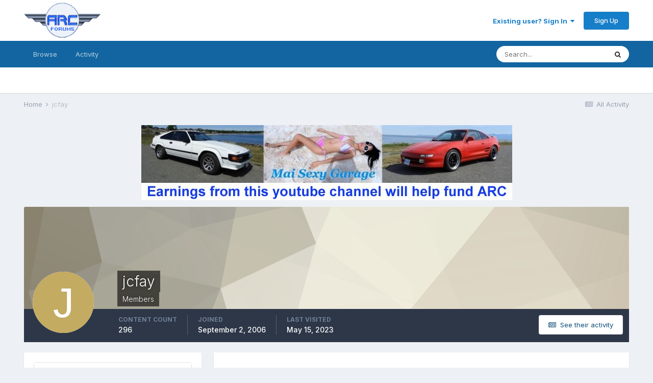

--- FILE ---
content_type: text/html;charset=UTF-8
request_url: http://www.arcforums.com/forums/air/index.php?/profile/7724-jcfay/
body_size: 13196
content:
<!DOCTYPE html>
<html lang="en-US" dir="ltr">
	<head>
		<meta charset="utf-8">
		<title>jcfay - ARC Discussion Forums</title>
		
		

	<meta name="viewport" content="width=device-width, initial-scale=1">


	
	


	<meta name="twitter:card" content="summary" />



	
		
			
				<meta property="og:site_name" content="ARC Discussion Forums">
			
		
	

	
		
			
				<meta property="og:locale" content="en_US">
			
		
	


	
		<link rel="canonical" href="http://www.arcforums.com/forums/air/index.php?/profile/7724-jcfay/" />
	




<link rel="manifest" href="http://www.arcforums.com/forums/air/index.php?/manifest.webmanifest/">
<meta name="msapplication-config" content="http://www.arcforums.com/forums/air/index.php?/browserconfig.xml/">
<meta name="msapplication-starturl" content="/">
<meta name="application-name" content="ARC Discussion Forums">

<meta name="apple-mobile-web-app-title" content="ARC Discussion Forums">

	<meta name="theme-color" content="#ffffff">






		


	
		<link href="https://fonts.googleapis.com/css?family=Inter:300,300i,400,400i,500,700,700i" rel="stylesheet" referrerpolicy="origin">
	



	<link rel='stylesheet' href='http://www.arcforums.com/forums/air/uploads/css_built_1/341e4a57816af3ba440d891ca87450ff_framework.css?v=e369326ef71609087475' media='all'>

	<link rel='stylesheet' href='http://www.arcforums.com/forums/air/uploads/css_built_1/05e81b71abe4f22d6eb8d1a929494829_responsive.css?v=e369326ef71609087475' media='all'>

	<link rel='stylesheet' href='http://www.arcforums.com/forums/air/uploads/css_built_1/90eb5adf50a8c640f633d47fd7eb1778_core.css?v=e369326ef71609087475' media='all'>

	<link rel='stylesheet' href='http://www.arcforums.com/forums/air/uploads/css_built_1/5a0da001ccc2200dc5625c3f3934497d_core_responsive.css?v=e369326ef71609087475' media='all'>

	<link rel='stylesheet' href='http://www.arcforums.com/forums/air/uploads/css_built_1/ffdbd8340d5c38a97b780eeb2549bc3f_profiles.css?v=e369326ef71609087475' media='all'>

	<link rel='stylesheet' href='http://www.arcforums.com/forums/air/uploads/css_built_1/f2ef08fd7eaff94a9763df0d2e2aaa1f_streams.css?v=e369326ef71609087475' media='all'>

	<link rel='stylesheet' href='http://www.arcforums.com/forums/air/uploads/css_built_1/9be4fe0d9dd3ee2160f368f53374cd3f_leaderboard.css?v=e369326ef71609087475' media='all'>

	<link rel='stylesheet' href='http://www.arcforums.com/forums/air/uploads/css_built_1/125515e1b6f230e3adf3a20c594b0cea_profiles_responsive.css?v=e369326ef71609087475' media='all'>





<link rel='stylesheet' href='http://www.arcforums.com/forums/air/uploads/css_built_1/258adbb6e4f3e83cd3b355f84e3fa002_custom.css?v=e369326ef71609087475' media='all'>




		
		

	
	<link rel='shortcut icon' href='http://www.arcforums.com/forums/air/uploads/monthly_2016_10/favicon.ico.76414e79f8faed937d4d6ec9b88e16e1.ico' type="image/x-icon">

	</head>
	<body class='ipsApp ipsApp_front ipsJS_none ipsClearfix' data-controller='core.front.core.app' data-message="" data-pageApp='core' data-pageLocation='front' data-pageModule='members' data-pageController='profile' data-pageID='7724' >
		<a href='#ipsLayout_mainArea' class='ipsHide' title='Go to main content on this page' accesskey='m'>Jump to content</a>
		
			<div id='ipsLayout_header' class='ipsClearfix'>
				





				<header>
					<div class='ipsLayout_container'>
						


<a href='http://www.arcforums.com/forums/air/' id='elLogo' accesskey='1'><img src="http://www.arcforums.com/forums/air/uploads/monthly_2016_10/Forums_logo.gif.293719e9a1a39f8e022181ff2622eb0a.gif" alt='ARC Discussion Forums'></a>

						

	<ul id='elUserNav' class='ipsList_inline cSignedOut ipsResponsive_showDesktop'>
		
		<li id='elSignInLink'>
			<a href='http://www.arcforums.com/forums/air/index.php?/login/' data-ipsMenu-closeOnClick="false" data-ipsMenu id='elUserSignIn'>
				Existing user? Sign In &nbsp;<i class='fa fa-caret-down'></i>
			</a>
			
<div id='elUserSignIn_menu' class='ipsMenu ipsMenu_auto ipsHide'>
	<form accept-charset='utf-8' method='post' action='http://www.arcforums.com/forums/air/index.php?/login/' data-controller="core.global.core.login">
		<input type="hidden" name="csrfKey" value="6693b287b4fc17422da681bd818a6fd7">
		<input type="hidden" name="ref" value="aHR0cDovL3d3dy5hcmNmb3J1bXMuY29tL2ZvcnVtcy9haXIvaW5kZXgucGhwPy9wcm9maWxlLzc3MjQtamNmYXkv">
		<div data-role="loginForm">
			
			
			
				
<div class="ipsPad ipsForm ipsForm_vertical">
	<h4 class="ipsType_sectionHead">Sign In</h4>
	<br><br>
	<ul class='ipsList_reset'>
		<li class="ipsFieldRow ipsFieldRow_noLabel ipsFieldRow_fullWidth">
			
			
				<input type="text" placeholder="Display Name" name="auth" autocomplete="username">
			
		</li>
		<li class="ipsFieldRow ipsFieldRow_noLabel ipsFieldRow_fullWidth">
			<input type="password" placeholder="Password" name="password" autocomplete="current-password">
		</li>
		<li class="ipsFieldRow ipsFieldRow_checkbox ipsClearfix">
			<span class="ipsCustomInput">
				<input type="checkbox" name="remember_me" id="remember_me_checkbox" value="1" checked aria-checked="true">
				<span></span>
			</span>
			<div class="ipsFieldRow_content">
				<label class="ipsFieldRow_label" for="remember_me_checkbox">Remember me</label>
				<span class="ipsFieldRow_desc">Not recommended on shared computers</span>
			</div>
		</li>
		<li class="ipsFieldRow ipsFieldRow_fullWidth">
			<button type="submit" name="_processLogin" value="usernamepassword" class="ipsButton ipsButton_primary ipsButton_small" id="elSignIn_submit">Sign In</button>
			
				<p class="ipsType_right ipsType_small">
					
						<a href='http://www.arcforums.com/forums/air/index.php?/lostpassword/' data-ipsDialog data-ipsDialog-title='Forgot your password?'>
					
					Forgot your password?</a>
				</p>
			
		</li>
	</ul>
</div>
			
		</div>
	</form>
</div>
		</li>
		
			<li>
				
					<a href='http://www.arcforums.com/forums/air/index.php?/register/' data-ipsDialog data-ipsDialog-size='narrow' data-ipsDialog-title='Sign Up' id='elRegisterButton' class='ipsButton ipsButton_normal ipsButton_primary'>Sign Up</a>
				
			</li>
		
	</ul>

						
<ul class='ipsMobileHamburger ipsList_reset ipsResponsive_hideDesktop'>
	<li data-ipsDrawer data-ipsDrawer-drawerElem='#elMobileDrawer'>
		<a href='#'>
			
			
				
			
			
			
			<i class='fa fa-navicon'></i>
		</a>
	</li>
</ul>
					</div>
				</header>
				

	<nav data-controller='core.front.core.navBar' class=' ipsResponsive_showDesktop'>
		<div class='ipsNavBar_primary ipsLayout_container '>
			<ul data-role="primaryNavBar" class='ipsClearfix'>
				


	
		
		
		<li  id='elNavSecondary_1' data-role="navBarItem" data-navApp="core" data-navExt="CustomItem">
			
			
				<a href="http://www.arcforums.com/forums/air/"  data-navItem-id="1" >
					Browse<span class='ipsNavBar_active__identifier'></span>
				</a>
			
			
				<ul class='ipsNavBar_secondary ipsHide' data-role='secondaryNavBar'>
					


	
		
		
		<li  id='elNavSecondary_8' data-role="navBarItem" data-navApp="forums" data-navExt="Forums">
			
			
				<a href="http://www.arcforums.com/forums/air/index.php"  data-navItem-id="8" >
					Forums<span class='ipsNavBar_active__identifier'></span>
				</a>
			
			
		</li>
	
	

	
		
		
		<li  id='elNavSecondary_9' data-role="navBarItem" data-navApp="calendar" data-navExt="Calendar">
			
			
				<a href="http://www.arcforums.com/forums/air/index.php?/calendar/"  data-navItem-id="9" >
					Calendar<span class='ipsNavBar_active__identifier'></span>
				</a>
			
			
		</li>
	
	

	
	

	
		
		
		<li  id='elNavSecondary_11' data-role="navBarItem" data-navApp="core" data-navExt="StaffDirectory">
			
			
				<a href="http://www.arcforums.com/forums/air/index.php?/staff/"  data-navItem-id="11" >
					Staff<span class='ipsNavBar_active__identifier'></span>
				</a>
			
			
		</li>
	
	

	
		
		
		<li  id='elNavSecondary_12' data-role="navBarItem" data-navApp="core" data-navExt="OnlineUsers">
			
			
				<a href="http://www.arcforums.com/forums/air/index.php?/online/"  data-navItem-id="12" >
					Online Users<span class='ipsNavBar_active__identifier'></span>
				</a>
			
			
		</li>
	
	

					<li class='ipsHide' id='elNavigationMore_1' data-role='navMore'>
						<a href='#' data-ipsMenu data-ipsMenu-appendTo='#elNavigationMore_1' id='elNavigationMore_1_dropdown'>More <i class='fa fa-caret-down'></i></a>
						<ul class='ipsHide ipsMenu ipsMenu_auto' id='elNavigationMore_1_dropdown_menu' data-role='moreDropdown'></ul>
					</li>
				</ul>
			
		</li>
	
	

	
		
		
		<li  id='elNavSecondary_2' data-role="navBarItem" data-navApp="core" data-navExt="CustomItem">
			
			
				<a href="http://www.arcforums.com/forums/air/index.php?/discover/"  data-navItem-id="2" >
					Activity<span class='ipsNavBar_active__identifier'></span>
				</a>
			
			
				<ul class='ipsNavBar_secondary ipsHide' data-role='secondaryNavBar'>
					


	
		
		
		<li  id='elNavSecondary_3' data-role="navBarItem" data-navApp="core" data-navExt="AllActivity">
			
			
				<a href="http://www.arcforums.com/forums/air/index.php?/discover/"  data-navItem-id="3" >
					All Activity<span class='ipsNavBar_active__identifier'></span>
				</a>
			
			
		</li>
	
	

	
	

	
	

	
	

	
		
		
		<li  id='elNavSecondary_7' data-role="navBarItem" data-navApp="core" data-navExt="Search">
			
			
				<a href="http://www.arcforums.com/forums/air/index.php?/search/"  data-navItem-id="7" >
					Search<span class='ipsNavBar_active__identifier'></span>
				</a>
			
			
		</li>
	
	

					<li class='ipsHide' id='elNavigationMore_2' data-role='navMore'>
						<a href='#' data-ipsMenu data-ipsMenu-appendTo='#elNavigationMore_2' id='elNavigationMore_2_dropdown'>More <i class='fa fa-caret-down'></i></a>
						<ul class='ipsHide ipsMenu ipsMenu_auto' id='elNavigationMore_2_dropdown_menu' data-role='moreDropdown'></ul>
					</li>
				</ul>
			
		</li>
	
	

	
	

	
	

	
	

				<li class='ipsHide' id='elNavigationMore' data-role='navMore'>
					<a href='#' data-ipsMenu data-ipsMenu-appendTo='#elNavigationMore' id='elNavigationMore_dropdown'>More</a>
					<ul class='ipsNavBar_secondary ipsHide' data-role='secondaryNavBar'>
						<li class='ipsHide' id='elNavigationMore_more' data-role='navMore'>
							<a href='#' data-ipsMenu data-ipsMenu-appendTo='#elNavigationMore_more' id='elNavigationMore_more_dropdown'>More <i class='fa fa-caret-down'></i></a>
							<ul class='ipsHide ipsMenu ipsMenu_auto' id='elNavigationMore_more_dropdown_menu' data-role='moreDropdown'></ul>
						</li>
					</ul>
				</li>
			</ul>
			

	<div id="elSearchWrapper">
		<div id='elSearch' class='' data-controller='core.front.core.quickSearch'>
			<form accept-charset='utf-8' action='//www.arcforums.com/forums/air/index.php?/search/&amp;do=quicksearch' method='post'>
				<input type='search' id='elSearchField' placeholder='Search...' name='q' autocomplete='off' aria-label='Search'>
				<button class='cSearchSubmit' type="submit" aria-label='Search'><i class="fa fa-search"></i></button>
				<div id="elSearchExpanded">
					<div class="ipsMenu_title">
						Search In
					</div>
					<ul class="ipsSideMenu_list ipsSideMenu_withRadios ipsSideMenu_small" data-ipsSideMenu data-ipsSideMenu-type="radio" data-ipsSideMenu-responsive="false" data-role="searchContexts">
						<li>
							<span class='ipsSideMenu_item ipsSideMenu_itemActive' data-ipsMenuValue='all'>
								<input type="radio" name="type" value="all" checked id="elQuickSearchRadio_type_all">
								<label for='elQuickSearchRadio_type_all' id='elQuickSearchRadio_type_all_label'>Everywhere</label>
							</span>
						</li>
						
						
							<li>
								<span class='ipsSideMenu_item' data-ipsMenuValue='core_statuses_status'>
									<input type="radio" name="type" value="core_statuses_status" id="elQuickSearchRadio_type_core_statuses_status">
									<label for='elQuickSearchRadio_type_core_statuses_status' id='elQuickSearchRadio_type_core_statuses_status_label'>Status Updates</label>
								</span>
							</li>
						
						
						<li data-role="showMoreSearchContexts">
							<span class='ipsSideMenu_item' data-action="showMoreSearchContexts" data-exclude="core_statuses_status">
								More options...
							</span>
						</li>
					</ul>
					<div class="ipsMenu_title">
						Find results that contain...
					</div>
					<ul class='ipsSideMenu_list ipsSideMenu_withRadios ipsSideMenu_small ipsType_normal' role="radiogroup" data-ipsSideMenu data-ipsSideMenu-type="radio" data-ipsSideMenu-responsive="false" data-filterType='andOr'>
						
							<li>
								<span class='ipsSideMenu_item ipsSideMenu_itemActive' data-ipsMenuValue='or'>
									<input type="radio" name="search_and_or" value="or" checked id="elRadio_andOr_or">
									<label for='elRadio_andOr_or' id='elField_andOr_label_or'><em>Any</em> of my search term words</label>
								</span>
							</li>
						
							<li>
								<span class='ipsSideMenu_item ' data-ipsMenuValue='and'>
									<input type="radio" name="search_and_or" value="and"  id="elRadio_andOr_and">
									<label for='elRadio_andOr_and' id='elField_andOr_label_and'><em>All</em> of my search term words</label>
								</span>
							</li>
						
					</ul>
					<div class="ipsMenu_title">
						Find results in...
					</div>
					<ul class='ipsSideMenu_list ipsSideMenu_withRadios ipsSideMenu_small ipsType_normal' role="radiogroup" data-ipsSideMenu data-ipsSideMenu-type="radio" data-ipsSideMenu-responsive="false" data-filterType='searchIn'>
						<li>
							<span class='ipsSideMenu_item ipsSideMenu_itemActive' data-ipsMenuValue='all'>
								<input type="radio" name="search_in" value="all" checked id="elRadio_searchIn_and">
								<label for='elRadio_searchIn_and' id='elField_searchIn_label_all'>Content titles and body</label>
							</span>
						</li>
						<li>
							<span class='ipsSideMenu_item' data-ipsMenuValue='titles'>
								<input type="radio" name="search_in" value="titles" id="elRadio_searchIn_titles">
								<label for='elRadio_searchIn_titles' id='elField_searchIn_label_titles'>Content titles only</label>
							</span>
						</li>
					</ul>
				</div>
			</form>
		</div>
	</div>

		</div>
	</nav>

				
<ul id='elMobileNav' class='ipsResponsive_hideDesktop' data-controller='core.front.core.mobileNav'>
	
		
			<li id='elMobileBreadcrumb'>
				<a href='http://www.arcforums.com/forums/air/'>
					<span>Home</span>
				</a>
			</li>
		
	
	
	
	<li >
		<a data-action="defaultStream" href='http://www.arcforums.com/forums/air/index.php?/discover/'><i class="fa fa-newspaper-o" aria-hidden="true"></i></a>
	</li>

	

	
		<li class='ipsJS_show'>
			<a href='http://www.arcforums.com/forums/air/index.php?/search/'><i class='fa fa-search'></i></a>
		</li>
	
</ul>
			</div>
		
		<main id='ipsLayout_body' class='ipsLayout_container'>
			<div id='ipsLayout_contentArea'>
				<div id='ipsLayout_contentWrapper'>
					
<nav class='ipsBreadcrumb ipsBreadcrumb_top ipsFaded_withHover'>
	

	<ul class='ipsList_inline ipsPos_right'>
		
		<li >
			<a data-action="defaultStream" class='ipsType_light '  href='http://www.arcforums.com/forums/air/index.php?/discover/'><i class="fa fa-newspaper-o" aria-hidden="true"></i> <span>All Activity</span></a>
		</li>
		
	</ul>

	<ul data-role="breadcrumbList">
		<li>
			<a title="Home" href='http://www.arcforums.com/forums/air/'>
				<span>Home <i class='fa fa-angle-right'></i></span>
			</a>
		</li>
		
		
			<li>
				
					<a href='http://www.arcforums.com/forums/air/index.php?/profile/7724-jcfay/'>
						<span>jcfay </span>
					</a>
				
			</li>
		
	</ul>
</nav>
					
					<div id='ipsLayout_mainArea'>
						<p align="center"><a href="https://www.youtube.com/channel/UCA9LuGwcqw3koX1obREeg4w/videos" target="_blank"><img border="0" src="http://www.arcair.com/mai-sexy-garage/MSG-728x90.jpg"></a>
						
						
						

	




						

<!-- When altering this template be sure to also check for similar in the hovercard -->
<div data-controller='core.front.profile.main'>
	

<header data-role="profileHeader">
	<div class='ipsPageHead_special ' id='elProfileHeader' data-controller='core.global.core.coverPhoto' data-url="http://www.arcforums.com/forums/air/index.php?/profile/7724-jcfay/&amp;csrfKey=6693b287b4fc17422da681bd818a6fd7" data-coverOffset='0'>
		
			<div class='ipsCoverPhoto_container' style="background-color: hsl(45, 100%, 80% )">
				<img src='http://www.arcforums.com/forums/air/uploads/set_resources_1/84c1e40ea0e759e3f1505eb1788ddf3c_pattern.png' class='ipsCoverPhoto_photo' data-action="toggleCoverPhoto" alt=''>
			</div>
		
		
		<div class='ipsColumns ipsColumns_collapsePhone' data-hideOnCoverEdit>
			<div class='ipsColumn ipsColumn_fixed ipsColumn_narrow ipsPos_center' id='elProfilePhoto'>
				
					<span class='ipsUserPhoto ipsUserPhoto_xlarge'>					
						<img src='data:image/svg+xml,%3Csvg%20xmlns%3D%22http%3A%2F%2Fwww.w3.org%2F2000%2Fsvg%22%20viewBox%3D%220%200%201024%201024%22%20style%3D%22background%3A%23c4ab62%22%3E%3Cg%3E%3Ctext%20text-anchor%3D%22middle%22%20dy%3D%22.35em%22%20x%3D%22512%22%20y%3D%22512%22%20fill%3D%22%23ffffff%22%20font-size%3D%22700%22%20font-family%3D%22-apple-system%2C%20BlinkMacSystemFont%2C%20Roboto%2C%20Helvetica%2C%20Arial%2C%20sans-serif%22%3EJ%3C%2Ftext%3E%3C%2Fg%3E%3C%2Fsvg%3E' alt=''>
					</span>
				
				
			</div>
			<div class='ipsColumn ipsColumn_fluid'>
				<div class='ipsPos_left ipsPad cProfileHeader_name ipsType_normal'>
					<h1 class='ipsType_reset ipsPageHead_barText'>
						jcfay

						
                        
					</h1>
					<span>
						<span class='ipsPageHead_barText'>Members</span>
					</span>
				</div>
				
					<ul class='ipsList_inline ipsPad ipsResponsive_hidePhone ipsResponsive_block ipsPos_left'>
						
							<li>

<div data-followApp='core' data-followArea='member' data-followID='7724'  data-controller='core.front.core.followButton'>
	
		

	
</div></li>
						
						
					</ul>
				
			</div>
		</div>
	</div>

	<div class='ipsGrid ipsAreaBackground ipsPad ipsResponsive_showPhone ipsResponsive_block'>
		
		
		

		
		
		<div data-role='switchView' class='ipsGrid_span12'>
			<div data-action="goToProfile" data-type='phone' class='ipsHide'>
				<a href='http://www.arcforums.com/forums/air/index.php?/profile/7724-jcfay/' class='ipsButton ipsButton_veryLight ipsButton_small ipsButton_fullWidth' title="jcfay's Profile"><i class='fa fa-user'></i></a>
			</div>
			<div data-action="browseContent" data-type='phone' class=''>
				<a href="http://www.arcforums.com/forums/air/index.php?/profile/7724-jcfay/content/" class='ipsButton ipsButton_veryLight ipsButton_small ipsButton_fullWidth'  title="jcfay's Content"><i class='fa fa-newspaper-o'></i></a>
			</div>
		</div>
	</div>

	<div id='elProfileStats' class='ipsClearfix sm:ipsPadding ipsResponsive_pull'>
		<div data-role='switchView' class='ipsResponsive_hidePhone ipsPos_right'>
			<a href='http://www.arcforums.com/forums/air/index.php?/profile/7724-jcfay/' class='ipsButton ipsButton_veryLight ipsButton_small ipsPos_right ipsHide' data-action="goToProfile" data-type='full' title="jcfay's Profile"><i class='fa fa-user'></i> <span class='ipsResponsive_showDesktop ipsResponsive_inline'>&nbsp;View Profile</span></a>
			<a href="http://www.arcforums.com/forums/air/index.php?/profile/7724-jcfay/content/" class='ipsButton ipsButton_veryLight ipsButton_small ipsPos_right ' data-action="browseContent" data-type='full' title="jcfay's Content"><i class='fa fa-newspaper-o'></i> <span class='ipsResponsive_showDesktop ipsResponsive_inline'>&nbsp;See their activity</span></a>
		</div>
		<ul class='ipsList_reset ipsFlex ipsFlex-ai:center ipsFlex-fw:wrap ipsPos_left ipsResponsive_noFloat'>
			<li>
				<h4 class='ipsType_minorHeading'>Content Count</h4>
				296
			</li>
			<li>
				<h4 class='ipsType_minorHeading'>Joined</h4>
				<time datetime='2006-09-02T18:32:21Z' title='09/02/2006 06:32  PM' data-short='19 yr'>September 2, 2006</time>
			</li>
            
			<li>
				<h4 class='ipsType_minorHeading'>Last visited</h4>
				<span>
					
                    <time datetime='2023-05-15T00:38:31Z' title='05/15/2023 12:38  AM' data-short='2 yr'>May 15, 2023</time>
				</span>
			</li>
            
			
		</ul>
	</div>
</header>
	<div data-role="profileContent" class='ipsSpacer_top'>

		<div class='ipsColumns ipsColumns_collapseTablet' data-controller="core.front.profile.body">
			<div class='ipsColumn ipsColumn_fixed ipsColumn_veryWide' id='elProfileInfoColumn'>
				<div class='ipsPadding ipsBox ipsResponsive_pull'>
					
					
					
					
                        
                    
					
	 				
						<div class='ipsWidget ipsWidget_vertical cProfileSidebarBlock ipsBox ipsBox--child ipsSpacer_bottom' data-location='defaultFields'>
							<h2 class='ipsWidget_title ipsType_reset'>About jcfay</h2>
							<div class='ipsWidget_inner ipsPad'>
								
								<ul class='ipsDataList ipsDataList_reducedSpacing cProfileFields'>
									
									
										<li class='ipsDataItem'>
											<span class='ipsDataItem_generic ipsDataItem_size3 ipsType_break'><strong>Rank</strong></span>
											<div class='ipsDataItem_generic ipsType_break'>
												
													I love, um, Russian aircraft...
													<br>
												
												<img src='http://www.arcforums.com/forums/air/uploads/monthly_2016_10/bullet_black05.png.0c125796cd6af75f01aa317241eda613.png' alt=''>
											</div>
										</li>
									
									
										<li class='ipsDataItem'>
											<span class='ipsDataItem_generic ipsDataItem_size3 ipsType_break'><strong>Birthday</strong></span>
											<span class='ipsDataItem_generic'>04/03/1970</span>
										</li>
									
								</ul>
							</div>
						</div>
					
					
						
						<div class='ipsWidget ipsWidget_vertical cProfileSidebarBlock ipsBox ipsBox--child ipsSpacer_bottom' data-location='customFields'>
							
                                <h2 class='ipsWidget_title ipsType_reset'>Contact Methods</h2>
                            
                            <div class='ipsWidget_inner ipsPad'>
								<ul class='ipsDataList ipsDataList_reducedSpacing cProfileFields'>
									
									
										<li class='ipsDataItem ipsType_break'>
											
												<span class='ipsDataItem_generic ipsDataItem_size3 ipsType_break'><strong>Website URL</strong></span>
												<div class='ipsDataItem_generic'><div class='ipsType_break ipsContained'>http://</div></div>
											
										</li>
									
									
									
										<li class='ipsDataItem ipsType_break'>
											
												<span class='ipsDataItem_generic ipsDataItem_size3 ipsType_break'><strong>ICQ</strong></span>
												<div class='ipsDataItem_generic'><div class='ipsType_break ipsContained'>0</div></div>
											
										</li>
									
									
								</ul>
							</div>
						</div>
						
					
						
						<div class='ipsWidget ipsWidget_vertical cProfileSidebarBlock ipsBox ipsBox--child ipsSpacer_bottom' data-location='customFields'>
							
                                <h2 class='ipsWidget_title ipsType_reset'>Profile Information</h2>
                            
                            <div class='ipsWidget_inner ipsPad'>
								<ul class='ipsDataList ipsDataList_reducedSpacing cProfileFields'>
									
									
										<li class='ipsDataItem ipsType_break'>
											
												<span class='ipsDataItem_generic ipsDataItem_size3 ipsType_break'><strong>Gender</strong></span>
												<div class='ipsDataItem_generic'><div class='ipsType_break ipsContained'>Male</div></div>
											
										</li>
									
									
									
										<li class='ipsDataItem ipsType_break'>
											
												<span class='ipsDataItem_generic ipsDataItem_size3 ipsType_break'><strong>Location</strong></span>
												<div class='ipsDataItem_generic'><div class='ipsType_break ipsContained'>Chicago, IL</div></div>
											
										</li>
									
									
									
										<li class='ipsDataItem ipsType_break'>
											
												<span class='ipsDataItem_generic ipsDataItem_size3 ipsType_break'><strong>Interests</strong></span>
												<div class='ipsDataItem_generic'><div class='ipsType_break ipsContained'>Disaster preparedness&lt;br /&gt;Backgammon tournaments&lt;br /&gt;Shaving wild animals&lt;br /&gt;Setting fire to my clothes</div></div>
											
										</li>
									
									
								</ul>
							</div>
						</div>
						
					
					
					
				</div>

			</div>
			<section class='ipsColumn ipsColumn_fluid'>
				<div class='ipsBox ipsResponsive_pull'>
					

<div id='elProfileTabs_content' class='ipsTabs_panels ipsPadding ipsAreaBackground_reset'>
	
		
			<div id="ipsTabs_elProfileTabs_elProfileTab_activity_panel" class='ipsTabs_panel ipsAreaBackground_reset'>
				
<div data-controller="core.front.statuses.statusFeed">
	
	
		<ol class='ipsStream ipsList_reset' data-role='activityStream' id='elProfileActivityOverview'>
			
				

<li class='ipsStreamItem ipsStreamItem_contentBlock ipsStreamItem_expanded ipsAreaBackground_reset ipsPad  ' data-role='activityItem' data-timestamp='1546289455'>
	<div class='ipsStreamItem_container ipsClearfix'>
		
			
			<div class='ipsStreamItem_header ipsPhotoPanel ipsPhotoPanel_mini'>
				
					<span class='ipsStreamItem_contentType' data-ipsTooltip title='Topic'><i class='fa fa-comments'></i></span>
				
				

	<a href="http://www.arcforums.com/forums/air/index.php?/profile/7724-jcfay/" data-ipsHover data-ipsHover-target="http://www.arcforums.com/forums/air/index.php?/profile/7724-jcfay/&amp;do=hovercard" class="ipsUserPhoto ipsUserPhoto_mini" title="Go to jcfay's profile">
		<img src='data:image/svg+xml,%3Csvg%20xmlns%3D%22http%3A%2F%2Fwww.w3.org%2F2000%2Fsvg%22%20viewBox%3D%220%200%201024%201024%22%20style%3D%22background%3A%23c4ab62%22%3E%3Cg%3E%3Ctext%20text-anchor%3D%22middle%22%20dy%3D%22.35em%22%20x%3D%22512%22%20y%3D%22512%22%20fill%3D%22%23ffffff%22%20font-size%3D%22700%22%20font-family%3D%22-apple-system%2C%20BlinkMacSystemFont%2C%20Roboto%2C%20Helvetica%2C%20Arial%2C%20sans-serif%22%3EJ%3C%2Ftext%3E%3C%2Fg%3E%3C%2Fsvg%3E' alt='jcfay'>
	</a>

				<div class=''>
					
					<h2 class='ipsType_reset ipsStreamItem_title ipsContained_container '>
						
						
						<span class='ipsType_break ipsContained'>
							<a href='http://www.arcforums.com/forums/air/index.php?/topic/306679-used-iwata-smart-jet-pro-airbrush-compressor-100-obo/&amp;do=findComment&amp;comment=2943741' data-linkType="link" data-searchable> Used Iwata Smart Jet Pro airbrush compressor - $100 OBO</a>
						</span>
						
					</h2>
					
						<p class='ipsType_reset ipsStreamItem_status ipsType_blendLinks'>
							
<a href='http://www.arcforums.com/forums/air/index.php?/profile/7724-jcfay/' data-ipsHover data-ipsHover-target='http://www.arcforums.com/forums/air/index.php?/profile/7724-jcfay/&amp;do=hovercard' title="Go to jcfay's profile" class="ipsType_break">jcfay</a> posted a topic in  <a href='http://www.arcforums.com/forums/air/index.php?/forum/4-buy-and-sell-add-scale-to-your-title/'>Buy and sell - add scale to your title</a>
						</p>
					
					
						
					
				</div>
			</div>
			
				<div class='ipsStreamItem_snippet ipsType_break'>
					
					 	

	<div class='ipsType_richText ipsContained ipsType_medium'>
		<div data-ipsTruncate data-ipsTruncate-type='remove' data-ipsTruncate-size='3 lines' data-ipsTruncate-watch='false'>
			Purchased this 10 years ago, used for maybe 100 hours (took a long hiatus from the hobby).  I'm upgrading to a larger unit.  This one works great, super quiet, gives nice even flow and able to handle all pressures that most modelers use.  I'm in Chicago, IL, and will ship at your expense but the unit isn't too heavy so shipping shouldn't cost too much.  This is great unit since it's so quiet and compact (it's about a foot long, and less than that wide and high).  Has built in adjustable pressure regulator (that locks if you want it to), an air release valve, as well as a stand for your airbrus
		</div>
	</div>

					
				</div>
				<ul class='ipsList_inline ipsStreamItem_meta ipsGap:1'>
					<li class='ipsType_light ipsType_medium'>
						<a href='http://www.arcforums.com/forums/air/index.php?/topic/306679-used-iwata-smart-jet-pro-airbrush-compressor-100-obo/&amp;do=findComment&amp;comment=2943741' class='ipsType_blendLinks'><i class='fa fa-clock-o'></i> <time datetime='2018-12-31T20:50:55Z' title='12/31/2018 08:50  PM' data-short='7 yr'>December 31, 2018</time></a>
					</li>
					
					
					
				</ul>
			
		
	</div>
</li>
			
				

<li class='ipsStreamItem ipsStreamItem_contentBlock ipsStreamItem_expanded ipsAreaBackground_reset ipsPad  ' data-role='activityItem' data-timestamp='1273952030'>
	<div class='ipsStreamItem_container ipsClearfix'>
		
			
			<div class='ipsStreamItem_header ipsPhotoPanel ipsPhotoPanel_mini'>
				
					<span class='ipsStreamItem_contentType' data-ipsTooltip title='Topic'><i class='fa fa-comments'></i></span>
				
				

	<a href="http://www.arcforums.com/forums/air/index.php?/profile/7724-jcfay/" data-ipsHover data-ipsHover-target="http://www.arcforums.com/forums/air/index.php?/profile/7724-jcfay/&amp;do=hovercard" class="ipsUserPhoto ipsUserPhoto_mini" title="Go to jcfay's profile">
		<img src='data:image/svg+xml,%3Csvg%20xmlns%3D%22http%3A%2F%2Fwww.w3.org%2F2000%2Fsvg%22%20viewBox%3D%220%200%201024%201024%22%20style%3D%22background%3A%23c4ab62%22%3E%3Cg%3E%3Ctext%20text-anchor%3D%22middle%22%20dy%3D%22.35em%22%20x%3D%22512%22%20y%3D%22512%22%20fill%3D%22%23ffffff%22%20font-size%3D%22700%22%20font-family%3D%22-apple-system%2C%20BlinkMacSystemFont%2C%20Roboto%2C%20Helvetica%2C%20Arial%2C%20sans-serif%22%3EJ%3C%2Ftext%3E%3C%2Fg%3E%3C%2Fsvg%3E' alt='jcfay'>
	</a>

				<div class=''>
					
					<h2 class='ipsType_reset ipsStreamItem_title ipsContained_container '>
						
						
						<span class='ipsType_break ipsContained'>
							<a href='http://www.arcforums.com/forums/air/index.php?/topic/209304-132-148-kits-accessories-for-sale/&amp;do=findComment&amp;comment=1985578' data-linkType="link" data-searchable> 1/32 &amp; 1/48 kits + accessories for sale</a>
						</span>
						
					</h2>
					
						<p class='ipsType_reset ipsStreamItem_status ipsType_blendLinks'>
							
<a href='http://www.arcforums.com/forums/air/index.php?/profile/7724-jcfay/' data-ipsHover data-ipsHover-target='http://www.arcforums.com/forums/air/index.php?/profile/7724-jcfay/&amp;do=hovercard' title="Go to jcfay's profile" class="ipsType_break">jcfay</a> posted a topic in  <a href='http://www.arcforums.com/forums/air/index.php?/forum/4-buy-and-sell-add-scale-to-your-title/'>Buy and sell - add scale to your title</a>
						</p>
					
					
						
					
				</div>
			</div>
			
				<div class='ipsStreamItem_snippet ipsType_break'>
					
					 	

	<div class='ipsType_richText ipsContained ipsType_medium'>
		<div data-ipsTruncate data-ipsTruncate-type='remove' data-ipsTruncate-size='3 lines' data-ipsTruncate-watch='false'>
			Hello all - I've decided I need to thin the stash, and I've got a few kits and accessories to sell.  I'd really like to sell the kits with their corresponding accessories, but make me an offer if you're only interested in a portion of the package and I'll consider it.  Also make me an offer if you're not so fond of the price (although these are already way below retail).  Shipping isn't included; I'm shipping from NY, NY.  I'll ship any way you want and anywhere you want, although default is the USPS.  Contact me via PM or email: jonathan.fay@gmail.com.  I can take payment by check, MO or Payp
		</div>
	</div>

					
				</div>
				<ul class='ipsList_inline ipsStreamItem_meta ipsGap:1'>
					<li class='ipsType_light ipsType_medium'>
						<a href='http://www.arcforums.com/forums/air/index.php?/topic/209304-132-148-kits-accessories-for-sale/&amp;do=findComment&amp;comment=1985578' class='ipsType_blendLinks'><i class='fa fa-clock-o'></i> <time datetime='2010-05-15T19:33:50Z' title='05/15/2010 07:33  PM' data-short='15 yr'>May 15, 2010</time></a>
					</li>
					
						<li class='ipsType_light ipsType_medium'>
							<a href='http://www.arcforums.com/forums/air/index.php?/topic/209304-132-148-kits-accessories-for-sale/&amp;do=findComment&amp;comment=1985578' class='ipsType_blendLinks'>
								
									<i class='fa fa-comment'></i> 1 reply
								
							</a>
						</li>
					
					
					
				</ul>
			
		
	</div>
</li>
			
				

<li class='ipsStreamItem ipsStreamItem_contentBlock ipsStreamItem_expanded ipsAreaBackground_reset ipsPad  ' data-role='activityItem' data-timestamp='1229742617'>
	<div class='ipsStreamItem_container ipsClearfix'>
		
			
			<div class='ipsStreamItem_header ipsPhotoPanel ipsPhotoPanel_mini'>
								
					<span class='ipsStreamItem_contentType' data-ipsTooltip title='Post'><i class='fa fa-comment'></i></span>
				
				

	<a href="http://www.arcforums.com/forums/air/index.php?/profile/7724-jcfay/" data-ipsHover data-ipsHover-target="http://www.arcforums.com/forums/air/index.php?/profile/7724-jcfay/&amp;do=hovercard" class="ipsUserPhoto ipsUserPhoto_mini" title="Go to jcfay's profile">
		<img src='data:image/svg+xml,%3Csvg%20xmlns%3D%22http%3A%2F%2Fwww.w3.org%2F2000%2Fsvg%22%20viewBox%3D%220%200%201024%201024%22%20style%3D%22background%3A%23c4ab62%22%3E%3Cg%3E%3Ctext%20text-anchor%3D%22middle%22%20dy%3D%22.35em%22%20x%3D%22512%22%20y%3D%22512%22%20fill%3D%22%23ffffff%22%20font-size%3D%22700%22%20font-family%3D%22-apple-system%2C%20BlinkMacSystemFont%2C%20Roboto%2C%20Helvetica%2C%20Arial%2C%20sans-serif%22%3EJ%3C%2Ftext%3E%3C%2Fg%3E%3C%2Fsvg%3E' alt='jcfay'>
	</a>

				<div class=''>
					
					<h2 class='ipsType_reset ipsStreamItem_title ipsContained_container ipsStreamItem_titleSmall'>
						
						
						<span class='ipsType_break ipsContained'>
							<a href='http://www.arcforums.com/forums/air/index.php?/topic/172335-which-paint-pipettes-do-you-guys-like/&amp;do=findComment&amp;comment=1604671' data-linkType="link" data-searchable> Which paint pipettes do you guys like?</a>
						</span>
						
					</h2>
					
						<p class='ipsType_reset ipsStreamItem_status ipsType_blendLinks'>
							
<a href='http://www.arcforums.com/forums/air/index.php?/profile/7724-jcfay/' data-ipsHover data-ipsHover-target='http://www.arcforums.com/forums/air/index.php?/profile/7724-jcfay/&amp;do=hovercard' title="Go to jcfay's profile" class="ipsType_break">jcfay</a> replied to 
<a href='http://www.arcforums.com/forums/air/index.php?/profile/14189-weebles/' data-ipsHover data-ipsHover-target='http://www.arcforums.com/forums/air/index.php?/profile/14189-weebles/&amp;do=hovercard' title="Go to Weebles's profile" class="ipsType_break">Weebles</a>'s topic in <a href='http://www.arcforums.com/forums/air/index.php?/forum/12-tools-39n39-tips/'>Tools &#39;n&#39; Tips</a>
						</p>
					
					
						
					
				</div>
			</div>
			
				<div class='ipsStreamItem_snippet ipsType_break'>
					
					 	

	<div class='ipsType_richText ipsContained ipsType_medium'>
		<div data-ipsTruncate data-ipsTruncate-type='remove' data-ipsTruncate-size='3 lines' data-ipsTruncate-watch='false'>
			YES!  I've just been using the stirrers too, to stir paint, of course.  But now that I know that a decent hardstand can be made out of the stirrers (and all of my old grounds can be used as a tanning agent of sorts), then the boundaries of the modelling/coffee worlds are ever expanding.  Excellent advice!  Decent, robust smelling models too!  I wonder what other Starbucks merchandise can be used for modelling... 
Jon
		</div>
	</div>

					
				</div>
				<ul class='ipsList_inline ipsStreamItem_meta ipsGap:1'>
					<li class='ipsType_light ipsType_medium'>
						<a href='http://www.arcforums.com/forums/air/index.php?/topic/172335-which-paint-pipettes-do-you-guys-like/&amp;do=findComment&amp;comment=1604671' class='ipsType_blendLinks'><i class='fa fa-clock-o'></i> <time datetime='2008-12-20T03:10:17Z' title='12/20/2008 03:10  AM' data-short='17 yr'>December 20, 2008</time></a>
					</li>
					
						<li class='ipsType_light ipsType_medium'>
							<a href='http://www.arcforums.com/forums/air/index.php?/topic/172335-which-paint-pipettes-do-you-guys-like/&amp;do=findComment&amp;comment=1604671' class='ipsType_blendLinks'>
								
									<i class='fa fa-comment'></i> 16 replies
								
							</a>
						</li>
					
					
					
				</ul>
			
		
	</div>
</li>
			
				

<li class='ipsStreamItem ipsStreamItem_contentBlock ipsStreamItem_expanded ipsAreaBackground_reset ipsPad  ' data-role='activityItem' data-timestamp='1229617144'>
	<div class='ipsStreamItem_container ipsClearfix'>
		
			
			<div class='ipsStreamItem_header ipsPhotoPanel ipsPhotoPanel_mini'>
								
					<span class='ipsStreamItem_contentType' data-ipsTooltip title='Post'><i class='fa fa-comment'></i></span>
				
				

	<a href="http://www.arcforums.com/forums/air/index.php?/profile/7724-jcfay/" data-ipsHover data-ipsHover-target="http://www.arcforums.com/forums/air/index.php?/profile/7724-jcfay/&amp;do=hovercard" class="ipsUserPhoto ipsUserPhoto_mini" title="Go to jcfay's profile">
		<img src='data:image/svg+xml,%3Csvg%20xmlns%3D%22http%3A%2F%2Fwww.w3.org%2F2000%2Fsvg%22%20viewBox%3D%220%200%201024%201024%22%20style%3D%22background%3A%23c4ab62%22%3E%3Cg%3E%3Ctext%20text-anchor%3D%22middle%22%20dy%3D%22.35em%22%20x%3D%22512%22%20y%3D%22512%22%20fill%3D%22%23ffffff%22%20font-size%3D%22700%22%20font-family%3D%22-apple-system%2C%20BlinkMacSystemFont%2C%20Roboto%2C%20Helvetica%2C%20Arial%2C%20sans-serif%22%3EJ%3C%2Ftext%3E%3C%2Fg%3E%3C%2Fsvg%3E' alt='jcfay'>
	</a>

				<div class=''>
					
					<h2 class='ipsType_reset ipsStreamItem_title ipsContained_container ipsStreamItem_titleSmall'>
						
						
						<span class='ipsType_break ipsContained'>
							<a href='http://www.arcforums.com/forums/air/index.php?/topic/172297-my-builds-in-2008/&amp;do=findComment&amp;comment=1603048' data-linkType="link" data-searchable> My Builds in 2008</a>
						</span>
						
					</h2>
					
						<p class='ipsType_reset ipsStreamItem_status ipsType_blendLinks'>
							
<a href='http://www.arcforums.com/forums/air/index.php?/profile/7724-jcfay/' data-ipsHover data-ipsHover-target='http://www.arcforums.com/forums/air/index.php?/profile/7724-jcfay/&amp;do=hovercard' title="Go to jcfay's profile" class="ipsType_break">jcfay</a> replied to 
<a href='http://www.arcforums.com/forums/air/index.php?/profile/419-mr-b/' data-ipsHover data-ipsHover-target='http://www.arcforums.com/forums/air/index.php?/profile/419-mr-b/&amp;do=hovercard' title="Go to Mr B's profile" class="ipsType_break">Mr B</a>'s topic in <a href='http://www.arcforums.com/forums/air/index.php?/forum/7-the-display-case/'>The Display Case</a>
						</p>
					
					
						
					
				</div>
			</div>
			
				<div class='ipsStreamItem_snippet ipsType_break'>
					
					 	

	<div class='ipsType_richText ipsContained ipsType_medium'>
		<div data-ipsTruncate data-ipsTruncate-type='remove' data-ipsTruncate-size='3 lines' data-ipsTruncate-watch='false'>
			Great builds!  Really nice work.  The weathering and paint-chipping is top-notch too   
Thanks, JON
		</div>
	</div>

					
				</div>
				<ul class='ipsList_inline ipsStreamItem_meta ipsGap:1'>
					<li class='ipsType_light ipsType_medium'>
						<a href='http://www.arcforums.com/forums/air/index.php?/topic/172297-my-builds-in-2008/&amp;do=findComment&amp;comment=1603048' class='ipsType_blendLinks'><i class='fa fa-clock-o'></i> <time datetime='2008-12-18T16:19:04Z' title='12/18/2008 04:19  PM' data-short='17 yr'>December 18, 2008</time></a>
					</li>
					
						<li class='ipsType_light ipsType_medium'>
							<a href='http://www.arcforums.com/forums/air/index.php?/topic/172297-my-builds-in-2008/&amp;do=findComment&amp;comment=1603048' class='ipsType_blendLinks'>
								
									<i class='fa fa-comment'></i> 13 replies
								
							</a>
						</li>
					
					
					
				</ul>
			
		
	</div>
</li>
			
				

<li class='ipsStreamItem ipsStreamItem_contentBlock ipsStreamItem_expanded ipsAreaBackground_reset ipsPad  ' data-role='activityItem' data-timestamp='1229493251'>
	<div class='ipsStreamItem_container ipsClearfix'>
		
			
			<div class='ipsStreamItem_header ipsPhotoPanel ipsPhotoPanel_mini'>
								
					<span class='ipsStreamItem_contentType' data-ipsTooltip title='Post'><i class='fa fa-comment'></i></span>
				
				

	<a href="http://www.arcforums.com/forums/air/index.php?/profile/7724-jcfay/" data-ipsHover data-ipsHover-target="http://www.arcforums.com/forums/air/index.php?/profile/7724-jcfay/&amp;do=hovercard" class="ipsUserPhoto ipsUserPhoto_mini" title="Go to jcfay's profile">
		<img src='data:image/svg+xml,%3Csvg%20xmlns%3D%22http%3A%2F%2Fwww.w3.org%2F2000%2Fsvg%22%20viewBox%3D%220%200%201024%201024%22%20style%3D%22background%3A%23c4ab62%22%3E%3Cg%3E%3Ctext%20text-anchor%3D%22middle%22%20dy%3D%22.35em%22%20x%3D%22512%22%20y%3D%22512%22%20fill%3D%22%23ffffff%22%20font-size%3D%22700%22%20font-family%3D%22-apple-system%2C%20BlinkMacSystemFont%2C%20Roboto%2C%20Helvetica%2C%20Arial%2C%20sans-serif%22%3EJ%3C%2Ftext%3E%3C%2Fg%3E%3C%2Fsvg%3E' alt='jcfay'>
	</a>

				<div class=''>
					
					<h2 class='ipsType_reset ipsStreamItem_title ipsContained_container ipsStreamItem_titleSmall'>
						
						
						<span class='ipsType_break ipsContained'>
							<a href='http://www.arcforums.com/forums/air/index.php?/topic/172335-which-paint-pipettes-do-you-guys-like/&amp;do=findComment&amp;comment=1601613' data-linkType="link" data-searchable> Which paint pipettes do you guys like?</a>
						</span>
						
					</h2>
					
						<p class='ipsType_reset ipsStreamItem_status ipsType_blendLinks'>
							
<a href='http://www.arcforums.com/forums/air/index.php?/profile/7724-jcfay/' data-ipsHover data-ipsHover-target='http://www.arcforums.com/forums/air/index.php?/profile/7724-jcfay/&amp;do=hovercard' title="Go to jcfay's profile" class="ipsType_break">jcfay</a> replied to 
<a href='http://www.arcforums.com/forums/air/index.php?/profile/14189-weebles/' data-ipsHover data-ipsHover-target='http://www.arcforums.com/forums/air/index.php?/profile/14189-weebles/&amp;do=hovercard' title="Go to Weebles's profile" class="ipsType_break">Weebles</a>'s topic in <a href='http://www.arcforums.com/forums/air/index.php?/forum/12-tools-39n39-tips/'>Tools &#39;n&#39; Tips</a>
						</p>
					
					
						
					
				</div>
			</div>
			
				<div class='ipsStreamItem_snippet ipsType_break'>
					
					 	

	<div class='ipsType_richText ipsContained ipsType_medium'>
		<div data-ipsTruncate data-ipsTruncate-type='remove' data-ipsTruncate-size='3 lines' data-ipsTruncate-watch='false'>
			I use straws, courtesy of Starbucks.  I figure since I spend a zillion dollars on their beverages the LEAST they can do is fund my straw and paint-moving habit.  They work just fine for me...
		</div>
	</div>

					
				</div>
				<ul class='ipsList_inline ipsStreamItem_meta ipsGap:1'>
					<li class='ipsType_light ipsType_medium'>
						<a href='http://www.arcforums.com/forums/air/index.php?/topic/172335-which-paint-pipettes-do-you-guys-like/&amp;do=findComment&amp;comment=1601613' class='ipsType_blendLinks'><i class='fa fa-clock-o'></i> <time datetime='2008-12-17T05:54:11Z' title='12/17/2008 05:54  AM' data-short='17 yr'>December 17, 2008</time></a>
					</li>
					
						<li class='ipsType_light ipsType_medium'>
							<a href='http://www.arcforums.com/forums/air/index.php?/topic/172335-which-paint-pipettes-do-you-guys-like/&amp;do=findComment&amp;comment=1601613' class='ipsType_blendLinks'>
								
									<i class='fa fa-comment'></i> 16 replies
								
							</a>
						</li>
					
					
					
				</ul>
			
		
	</div>
</li>
			
				

<li class='ipsStreamItem ipsStreamItem_contentBlock ipsStreamItem_expanded ipsAreaBackground_reset ipsPad  ' data-role='activityItem' data-timestamp='1229320115'>
	<div class='ipsStreamItem_container ipsClearfix'>
		
			
			<div class='ipsStreamItem_header ipsPhotoPanel ipsPhotoPanel_mini'>
								
					<span class='ipsStreamItem_contentType' data-ipsTooltip title='Post'><i class='fa fa-comment'></i></span>
				
				

	<a href="http://www.arcforums.com/forums/air/index.php?/profile/7724-jcfay/" data-ipsHover data-ipsHover-target="http://www.arcforums.com/forums/air/index.php?/profile/7724-jcfay/&amp;do=hovercard" class="ipsUserPhoto ipsUserPhoto_mini" title="Go to jcfay's profile">
		<img src='data:image/svg+xml,%3Csvg%20xmlns%3D%22http%3A%2F%2Fwww.w3.org%2F2000%2Fsvg%22%20viewBox%3D%220%200%201024%201024%22%20style%3D%22background%3A%23c4ab62%22%3E%3Cg%3E%3Ctext%20text-anchor%3D%22middle%22%20dy%3D%22.35em%22%20x%3D%22512%22%20y%3D%22512%22%20fill%3D%22%23ffffff%22%20font-size%3D%22700%22%20font-family%3D%22-apple-system%2C%20BlinkMacSystemFont%2C%20Roboto%2C%20Helvetica%2C%20Arial%2C%20sans-serif%22%3EJ%3C%2Ftext%3E%3C%2Fg%3E%3C%2Fsvg%3E' alt='jcfay'>
	</a>

				<div class=''>
					
					<h2 class='ipsType_reset ipsStreamItem_title ipsContained_container ipsStreamItem_titleSmall'>
						
						
						<span class='ipsType_break ipsContained'>
							<a href='http://www.arcforums.com/forums/air/index.php?/topic/172005-dragon-132-bf110d-1r1-dackelbauch/&amp;do=findComment&amp;comment=1599461' data-linkType="link" data-searchable> Dragon 1/32 Bf110D-1/R1 &#039;Dackelbauch&#039;</a>
						</span>
						
					</h2>
					
						<p class='ipsType_reset ipsStreamItem_status ipsType_blendLinks'>
							
<a href='http://www.arcforums.com/forums/air/index.php?/profile/7724-jcfay/' data-ipsHover data-ipsHover-target='http://www.arcforums.com/forums/air/index.php?/profile/7724-jcfay/&amp;do=hovercard' title="Go to jcfay's profile" class="ipsType_break">jcfay</a> replied to 
<a href='http://www.arcforums.com/forums/air/index.php?/profile/12331-kog7777/' data-ipsHover data-ipsHover-target='http://www.arcforums.com/forums/air/index.php?/profile/12331-kog7777/&amp;do=hovercard' title="Go to KOG7777's profile" class="ipsType_break">KOG7777</a>'s topic in <a href='http://www.arcforums.com/forums/air/index.php?/forum/8-props/'>Props</a>
						</p>
					
					
						
					
				</div>
			</div>
			
				<div class='ipsStreamItem_snippet ipsType_break'>
					
					 	

	<div class='ipsType_richText ipsContained ipsType_medium'>
		<div data-ipsTruncate data-ipsTruncate-type='remove' data-ipsTruncate-size='3 lines' data-ipsTruncate-watch='false'>
			$93.  Ouchie...
		</div>
	</div>

					
				</div>
				<ul class='ipsList_inline ipsStreamItem_meta ipsGap:1'>
					<li class='ipsType_light ipsType_medium'>
						<a href='http://www.arcforums.com/forums/air/index.php?/topic/172005-dragon-132-bf110d-1r1-dackelbauch/&amp;do=findComment&amp;comment=1599461' class='ipsType_blendLinks'><i class='fa fa-clock-o'></i> <time datetime='2008-12-15T05:48:35Z' title='12/15/2008 05:48  AM' data-short='17 yr'>December 15, 2008</time></a>
					</li>
					
						<li class='ipsType_light ipsType_medium'>
							<a href='http://www.arcforums.com/forums/air/index.php?/topic/172005-dragon-132-bf110d-1r1-dackelbauch/&amp;do=findComment&amp;comment=1599461' class='ipsType_blendLinks'>
								
									<i class='fa fa-comment'></i> 5 replies
								
							</a>
						</li>
					
					
					
				</ul>
			
		
	</div>
</li>
			
				

<li class='ipsStreamItem ipsStreamItem_contentBlock ipsStreamItem_expanded ipsAreaBackground_reset ipsPad  ' data-role='activityItem' data-timestamp='1229306235'>
	<div class='ipsStreamItem_container ipsClearfix'>
		
			
			<div class='ipsStreamItem_header ipsPhotoPanel ipsPhotoPanel_mini'>
								
					<span class='ipsStreamItem_contentType' data-ipsTooltip title='Post'><i class='fa fa-comment'></i></span>
				
				

	<a href="http://www.arcforums.com/forums/air/index.php?/profile/7724-jcfay/" data-ipsHover data-ipsHover-target="http://www.arcforums.com/forums/air/index.php?/profile/7724-jcfay/&amp;do=hovercard" class="ipsUserPhoto ipsUserPhoto_mini" title="Go to jcfay's profile">
		<img src='data:image/svg+xml,%3Csvg%20xmlns%3D%22http%3A%2F%2Fwww.w3.org%2F2000%2Fsvg%22%20viewBox%3D%220%200%201024%201024%22%20style%3D%22background%3A%23c4ab62%22%3E%3Cg%3E%3Ctext%20text-anchor%3D%22middle%22%20dy%3D%22.35em%22%20x%3D%22512%22%20y%3D%22512%22%20fill%3D%22%23ffffff%22%20font-size%3D%22700%22%20font-family%3D%22-apple-system%2C%20BlinkMacSystemFont%2C%20Roboto%2C%20Helvetica%2C%20Arial%2C%20sans-serif%22%3EJ%3C%2Ftext%3E%3C%2Fg%3E%3C%2Fsvg%3E' alt='jcfay'>
	</a>

				<div class=''>
					
					<h2 class='ipsType_reset ipsStreamItem_title ipsContained_container ipsStreamItem_titleSmall'>
						
						
						<span class='ipsType_break ipsContained'>
							<a href='http://www.arcforums.com/forums/air/index.php?/topic/172054-tamiya-battleship-uss-new-jersey-bb-62/&amp;do=findComment&amp;comment=1599336' data-linkType="link" data-searchable> Tamiya Battleship USS New Jersey BB-62</a>
						</span>
						
					</h2>
					
						<p class='ipsType_reset ipsStreamItem_status ipsType_blendLinks'>
							
<a href='http://www.arcforums.com/forums/air/index.php?/profile/7724-jcfay/' data-ipsHover data-ipsHover-target='http://www.arcforums.com/forums/air/index.php?/profile/7724-jcfay/&amp;do=hovercard' title="Go to jcfay's profile" class="ipsType_break">jcfay</a> replied to 
<a href='http://www.arcforums.com/forums/air/index.php?/profile/36-volzj/' data-ipsHover data-ipsHover-target='http://www.arcforums.com/forums/air/index.php?/profile/36-volzj/&amp;do=hovercard' title="Go to volzj's profile" class="ipsType_break">volzj</a>'s topic in <a href='http://www.arcforums.com/forums/air/index.php?/forum/7-the-display-case/'>The Display Case</a>
						</p>
					
					
						
					
				</div>
			</div>
			
				<div class='ipsStreamItem_snippet ipsType_break'>
					
					 	

	<div class='ipsType_richText ipsContained ipsType_medium'>
		<div data-ipsTruncate data-ipsTruncate-type='remove' data-ipsTruncate-size='3 lines' data-ipsTruncate-watch='false'>
			Joe - that thing is fantastic.  The radar tower is really impressive with all of its level of detail.  Great work ;) 
JON
		</div>
	</div>

					
				</div>
				<ul class='ipsList_inline ipsStreamItem_meta ipsGap:1'>
					<li class='ipsType_light ipsType_medium'>
						<a href='http://www.arcforums.com/forums/air/index.php?/topic/172054-tamiya-battleship-uss-new-jersey-bb-62/&amp;do=findComment&amp;comment=1599336' class='ipsType_blendLinks'><i class='fa fa-clock-o'></i> <time datetime='2008-12-15T01:57:15Z' title='12/15/2008 01:57  AM' data-short='17 yr'>December 15, 2008</time></a>
					</li>
					
						<li class='ipsType_light ipsType_medium'>
							<a href='http://www.arcforums.com/forums/air/index.php?/topic/172054-tamiya-battleship-uss-new-jersey-bb-62/&amp;do=findComment&amp;comment=1599336' class='ipsType_blendLinks'>
								
									<i class='fa fa-comment'></i> 9 replies
								
							</a>
						</li>
					
					
					
				</ul>
			
		
	</div>
</li>
			
				

<li class='ipsStreamItem ipsStreamItem_contentBlock ipsStreamItem_expanded ipsAreaBackground_reset ipsPad  ' data-role='activityItem' data-timestamp='1229202633'>
	<div class='ipsStreamItem_container ipsClearfix'>
		
			
			<div class='ipsStreamItem_header ipsPhotoPanel ipsPhotoPanel_mini'>
								
					<span class='ipsStreamItem_contentType' data-ipsTooltip title='Post'><i class='fa fa-comment'></i></span>
				
				

	<a href="http://www.arcforums.com/forums/air/index.php?/profile/7724-jcfay/" data-ipsHover data-ipsHover-target="http://www.arcforums.com/forums/air/index.php?/profile/7724-jcfay/&amp;do=hovercard" class="ipsUserPhoto ipsUserPhoto_mini" title="Go to jcfay's profile">
		<img src='data:image/svg+xml,%3Csvg%20xmlns%3D%22http%3A%2F%2Fwww.w3.org%2F2000%2Fsvg%22%20viewBox%3D%220%200%201024%201024%22%20style%3D%22background%3A%23c4ab62%22%3E%3Cg%3E%3Ctext%20text-anchor%3D%22middle%22%20dy%3D%22.35em%22%20x%3D%22512%22%20y%3D%22512%22%20fill%3D%22%23ffffff%22%20font-size%3D%22700%22%20font-family%3D%22-apple-system%2C%20BlinkMacSystemFont%2C%20Roboto%2C%20Helvetica%2C%20Arial%2C%20sans-serif%22%3EJ%3C%2Ftext%3E%3C%2Fg%3E%3C%2Fsvg%3E' alt='jcfay'>
	</a>

				<div class=''>
					
					<h2 class='ipsType_reset ipsStreamItem_title ipsContained_container ipsStreamItem_titleSmall'>
						
						
						<span class='ipsType_break ipsContained'>
							<a href='http://www.arcforums.com/forums/air/index.php?/topic/172088-year-end-round-up/&amp;do=findComment&amp;comment=1598168' data-linkType="link" data-searchable> Year end round up</a>
						</span>
						
					</h2>
					
						<p class='ipsType_reset ipsStreamItem_status ipsType_blendLinks'>
							
<a href='http://www.arcforums.com/forums/air/index.php?/profile/7724-jcfay/' data-ipsHover data-ipsHover-target='http://www.arcforums.com/forums/air/index.php?/profile/7724-jcfay/&amp;do=hovercard' title="Go to jcfay's profile" class="ipsType_break">jcfay</a> replied to 
<a href='http://www.arcforums.com/forums/air/index.php?/profile/3902-ravensfan6711/' data-ipsHover data-ipsHover-target='http://www.arcforums.com/forums/air/index.php?/profile/3902-ravensfan6711/&amp;do=hovercard' title="Go to ravensfan6711's profile" class="ipsType_break">ravensfan6711</a>'s topic in <a href='http://www.arcforums.com/forums/air/index.php?/forum/7-the-display-case/'>The Display Case</a>
						</p>
					
					
						
					
				</div>
			</div>
			
				<div class='ipsStreamItem_snippet ipsType_break'>
					
					 	

	<div class='ipsType_richText ipsContained ipsType_medium'>
		<div data-ipsTruncate data-ipsTruncate-type='remove' data-ipsTruncate-size='3 lines' data-ipsTruncate-watch='false'>
			Great builds!  ;)  Thanks for posting - 
JON
		</div>
	</div>

					
				</div>
				<ul class='ipsList_inline ipsStreamItem_meta ipsGap:1'>
					<li class='ipsType_light ipsType_medium'>
						<a href='http://www.arcforums.com/forums/air/index.php?/topic/172088-year-end-round-up/&amp;do=findComment&amp;comment=1598168' class='ipsType_blendLinks'><i class='fa fa-clock-o'></i> <time datetime='2008-12-13T21:10:33Z' title='12/13/2008 09:10  PM' data-short='17 yr'>December 13, 2008</time></a>
					</li>
					
						<li class='ipsType_light ipsType_medium'>
							<a href='http://www.arcforums.com/forums/air/index.php?/topic/172088-year-end-round-up/&amp;do=findComment&amp;comment=1598168' class='ipsType_blendLinks'>
								
									<i class='fa fa-comment'></i> 39 replies
								
							</a>
						</li>
					
					
					
				</ul>
			
		
	</div>
</li>
			
				

<li class='ipsStreamItem ipsStreamItem_contentBlock ipsStreamItem_expanded ipsAreaBackground_reset ipsPad  ' data-role='activityItem' data-timestamp='1229146568'>
	<div class='ipsStreamItem_container ipsClearfix'>
		
			
			<div class='ipsStreamItem_header ipsPhotoPanel ipsPhotoPanel_mini'>
								
					<span class='ipsStreamItem_contentType' data-ipsTooltip title='Post'><i class='fa fa-comment'></i></span>
				
				

	<a href="http://www.arcforums.com/forums/air/index.php?/profile/7724-jcfay/" data-ipsHover data-ipsHover-target="http://www.arcforums.com/forums/air/index.php?/profile/7724-jcfay/&amp;do=hovercard" class="ipsUserPhoto ipsUserPhoto_mini" title="Go to jcfay's profile">
		<img src='data:image/svg+xml,%3Csvg%20xmlns%3D%22http%3A%2F%2Fwww.w3.org%2F2000%2Fsvg%22%20viewBox%3D%220%200%201024%201024%22%20style%3D%22background%3A%23c4ab62%22%3E%3Cg%3E%3Ctext%20text-anchor%3D%22middle%22%20dy%3D%22.35em%22%20x%3D%22512%22%20y%3D%22512%22%20fill%3D%22%23ffffff%22%20font-size%3D%22700%22%20font-family%3D%22-apple-system%2C%20BlinkMacSystemFont%2C%20Roboto%2C%20Helvetica%2C%20Arial%2C%20sans-serif%22%3EJ%3C%2Ftext%3E%3C%2Fg%3E%3C%2Fsvg%3E' alt='jcfay'>
	</a>

				<div class=''>
					
					<h2 class='ipsType_reset ipsStreamItem_title ipsContained_container ipsStreamItem_titleSmall'>
						
						
						<span class='ipsType_break ipsContained'>
							<a href='http://www.arcforums.com/forums/air/index.php?/topic/171992-my-2008-output/&amp;do=findComment&amp;comment=1597620' data-linkType="link" data-searchable> My 2008 output</a>
						</span>
						
					</h2>
					
						<p class='ipsType_reset ipsStreamItem_status ipsType_blendLinks'>
							
<a href='http://www.arcforums.com/forums/air/index.php?/profile/7724-jcfay/' data-ipsHover data-ipsHover-target='http://www.arcforums.com/forums/air/index.php?/profile/7724-jcfay/&amp;do=hovercard' title="Go to jcfay's profile" class="ipsType_break">jcfay</a> replied to 
<a href='http://www.arcforums.com/forums/air/index.php?/profile/5231-loftycomfort/' data-ipsHover data-ipsHover-target='http://www.arcforums.com/forums/air/index.php?/profile/5231-loftycomfort/&amp;do=hovercard' title="Go to loftycomfort's profile" class="ipsType_break">loftycomfort</a>'s topic in <a href='http://www.arcforums.com/forums/air/index.php?/forum/7-the-display-case/'>The Display Case</a>
						</p>
					
					
						
					
				</div>
			</div>
			
				<div class='ipsStreamItem_snippet ipsType_break'>
					
					 	

	<div class='ipsType_richText ipsContained ipsType_medium'>
		<div data-ipsTruncate data-ipsTruncate-type='remove' data-ipsTruncate-size='3 lines' data-ipsTruncate-watch='false'>
			Terry - some really impressive, beautiful builds.  Thanks for posting them!  :unsure:  
Jon
		</div>
	</div>

					
				</div>
				<ul class='ipsList_inline ipsStreamItem_meta ipsGap:1'>
					<li class='ipsType_light ipsType_medium'>
						<a href='http://www.arcforums.com/forums/air/index.php?/topic/171992-my-2008-output/&amp;do=findComment&amp;comment=1597620' class='ipsType_blendLinks'><i class='fa fa-clock-o'></i> <time datetime='2008-12-13T05:36:08Z' title='12/13/2008 05:36  AM' data-short='17 yr'>December 13, 2008</time></a>
					</li>
					
						<li class='ipsType_light ipsType_medium'>
							<a href='http://www.arcforums.com/forums/air/index.php?/topic/171992-my-2008-output/&amp;do=findComment&amp;comment=1597620' class='ipsType_blendLinks'>
								
									<i class='fa fa-comment'></i> 14 replies
								
							</a>
						</li>
					
					
					
				</ul>
			
		
	</div>
</li>
			
				

<li class='ipsStreamItem ipsStreamItem_contentBlock ipsStreamItem_expanded ipsAreaBackground_reset ipsPad  ' data-role='activityItem' data-timestamp='1229145259'>
	<div class='ipsStreamItem_container ipsClearfix'>
		
			
			<div class='ipsStreamItem_header ipsPhotoPanel ipsPhotoPanel_mini'>
								
					<span class='ipsStreamItem_contentType' data-ipsTooltip title='Post'><i class='fa fa-comment'></i></span>
				
				

	<a href="http://www.arcforums.com/forums/air/index.php?/profile/7724-jcfay/" data-ipsHover data-ipsHover-target="http://www.arcforums.com/forums/air/index.php?/profile/7724-jcfay/&amp;do=hovercard" class="ipsUserPhoto ipsUserPhoto_mini" title="Go to jcfay's profile">
		<img src='data:image/svg+xml,%3Csvg%20xmlns%3D%22http%3A%2F%2Fwww.w3.org%2F2000%2Fsvg%22%20viewBox%3D%220%200%201024%201024%22%20style%3D%22background%3A%23c4ab62%22%3E%3Cg%3E%3Ctext%20text-anchor%3D%22middle%22%20dy%3D%22.35em%22%20x%3D%22512%22%20y%3D%22512%22%20fill%3D%22%23ffffff%22%20font-size%3D%22700%22%20font-family%3D%22-apple-system%2C%20BlinkMacSystemFont%2C%20Roboto%2C%20Helvetica%2C%20Arial%2C%20sans-serif%22%3EJ%3C%2Ftext%3E%3C%2Fg%3E%3C%2Fsvg%3E' alt='jcfay'>
	</a>

				<div class=''>
					
					<h2 class='ipsType_reset ipsStreamItem_title ipsContained_container ipsStreamItem_titleSmall'>
						
						
						<span class='ipsType_break ipsContained'>
							<a href='http://www.arcforums.com/forums/air/index.php?/topic/169747-tamiya-storch/&amp;do=findComment&amp;comment=1597606' data-linkType="link" data-searchable> Tamiya Storch</a>
						</span>
						
					</h2>
					
						<p class='ipsType_reset ipsStreamItem_status ipsType_blendLinks'>
							
<a href='http://www.arcforums.com/forums/air/index.php?/profile/7724-jcfay/' data-ipsHover data-ipsHover-target='http://www.arcforums.com/forums/air/index.php?/profile/7724-jcfay/&amp;do=hovercard' title="Go to jcfay's profile" class="ipsType_break">jcfay</a> replied to 
<a href='http://www.arcforums.com/forums/air/index.php?/profile/7558-thom/' data-ipsHover data-ipsHover-target='http://www.arcforums.com/forums/air/index.php?/profile/7558-thom/&amp;do=hovercard' title="Go to thom's profile" class="ipsType_break">thom</a>'s topic in <a href='http://www.arcforums.com/forums/air/index.php?/forum/14-in-progress-pics/'>In-Progress Pics</a>
						</p>
					
					
						
					
				</div>
			</div>
			
				<div class='ipsStreamItem_snippet ipsType_break'>
					
					 	

	<div class='ipsType_richText ipsContained ipsType_medium'>
		<div data-ipsTruncate data-ipsTruncate-type='remove' data-ipsTruncate-size='3 lines' data-ipsTruncate-watch='false'>
			Looking good Thom!  Getting closer and closer to finishing this thing.  And once you take those masks off it's reallly gonna look great! 
Jon
		</div>
	</div>

					
				</div>
				<ul class='ipsList_inline ipsStreamItem_meta ipsGap:1'>
					<li class='ipsType_light ipsType_medium'>
						<a href='http://www.arcforums.com/forums/air/index.php?/topic/169747-tamiya-storch/&amp;do=findComment&amp;comment=1597606' class='ipsType_blendLinks'><i class='fa fa-clock-o'></i> <time datetime='2008-12-13T05:14:19Z' title='12/13/2008 05:14  AM' data-short='17 yr'>December 13, 2008</time></a>
					</li>
					
						<li class='ipsType_light ipsType_medium'>
							<a href='http://www.arcforums.com/forums/air/index.php?/topic/169747-tamiya-storch/&amp;do=findComment&amp;comment=1597606' class='ipsType_blendLinks'>
								
									<i class='fa fa-comment'></i> 61 replies
								
							</a>
						</li>
					
					
					
				</ul>
			
		
	</div>
</li>
			
				

<li class='ipsStreamItem ipsStreamItem_contentBlock ipsStreamItem_expanded ipsAreaBackground_reset ipsPad  ' data-role='activityItem' data-timestamp='1229063580'>
	<div class='ipsStreamItem_container ipsClearfix'>
		
			
			<div class='ipsStreamItem_header ipsPhotoPanel ipsPhotoPanel_mini'>
								
					<span class='ipsStreamItem_contentType' data-ipsTooltip title='Post'><i class='fa fa-comment'></i></span>
				
				

	<a href="http://www.arcforums.com/forums/air/index.php?/profile/7724-jcfay/" data-ipsHover data-ipsHover-target="http://www.arcforums.com/forums/air/index.php?/profile/7724-jcfay/&amp;do=hovercard" class="ipsUserPhoto ipsUserPhoto_mini" title="Go to jcfay's profile">
		<img src='data:image/svg+xml,%3Csvg%20xmlns%3D%22http%3A%2F%2Fwww.w3.org%2F2000%2Fsvg%22%20viewBox%3D%220%200%201024%201024%22%20style%3D%22background%3A%23c4ab62%22%3E%3Cg%3E%3Ctext%20text-anchor%3D%22middle%22%20dy%3D%22.35em%22%20x%3D%22512%22%20y%3D%22512%22%20fill%3D%22%23ffffff%22%20font-size%3D%22700%22%20font-family%3D%22-apple-system%2C%20BlinkMacSystemFont%2C%20Roboto%2C%20Helvetica%2C%20Arial%2C%20sans-serif%22%3EJ%3C%2Ftext%3E%3C%2Fg%3E%3C%2Fsvg%3E' alt='jcfay'>
	</a>

				<div class=''>
					
					<h2 class='ipsType_reset ipsStreamItem_title ipsContained_container ipsStreamItem_titleSmall'>
						
						
						<span class='ipsType_break ipsContained'>
							<a href='http://www.arcforums.com/forums/air/index.php?/topic/171420-172-b-58-hustler/&amp;do=findComment&amp;comment=1596697' data-linkType="link" data-searchable> 1:72 B-58 Hustler</a>
						</span>
						
					</h2>
					
						<p class='ipsType_reset ipsStreamItem_status ipsType_blendLinks'>
							
<a href='http://www.arcforums.com/forums/air/index.php?/profile/7724-jcfay/' data-ipsHover data-ipsHover-target='http://www.arcforums.com/forums/air/index.php?/profile/7724-jcfay/&amp;do=hovercard' title="Go to jcfay's profile" class="ipsType_break">jcfay</a> replied to 
<a href='http://www.arcforums.com/forums/air/index.php?/profile/13823-mumbles/' data-ipsHover data-ipsHover-target='http://www.arcforums.com/forums/air/index.php?/profile/13823-mumbles/&amp;do=hovercard' title="Go to Mumbles's profile" class="ipsType_break">Mumbles</a>'s topic in <a href='http://www.arcforums.com/forums/air/index.php?/forum/14-in-progress-pics/'>In-Progress Pics</a>
						</p>
					
					
						
					
				</div>
			</div>
			
				<div class='ipsStreamItem_snippet ipsType_break'>
					
					 	

	<div class='ipsType_richText ipsContained ipsType_medium'>
		<div data-ipsTruncate data-ipsTruncate-type='remove' data-ipsTruncate-size='3 lines' data-ipsTruncate-watch='false'>
			That is a GREAT natural metal finish.  Really nice work.  It should really look amazing too when all finished... 
JON
		</div>
	</div>

					
				</div>
				<ul class='ipsList_inline ipsStreamItem_meta ipsGap:1'>
					<li class='ipsType_light ipsType_medium'>
						<a href='http://www.arcforums.com/forums/air/index.php?/topic/171420-172-b-58-hustler/&amp;do=findComment&amp;comment=1596697' class='ipsType_blendLinks'><i class='fa fa-clock-o'></i> <time datetime='2008-12-12T06:33:00Z' title='12/12/2008 06:33  AM' data-short='17 yr'>December 12, 2008</time></a>
					</li>
					
						<li class='ipsType_light ipsType_medium'>
							<a href='http://www.arcforums.com/forums/air/index.php?/topic/171420-172-b-58-hustler/&amp;do=findComment&amp;comment=1596697' class='ipsType_blendLinks'>
								
									<i class='fa fa-comment'></i> 54 replies
								
							</a>
						</li>
					
					
					
				</ul>
			
		
	</div>
</li>
			
				

<li class='ipsStreamItem ipsStreamItem_contentBlock ipsStreamItem_expanded ipsAreaBackground_reset ipsPad  ' data-role='activityItem' data-timestamp='1229062596'>
	<div class='ipsStreamItem_container ipsClearfix'>
		
			
			<div class='ipsStreamItem_header ipsPhotoPanel ipsPhotoPanel_mini'>
								
					<span class='ipsStreamItem_contentType' data-ipsTooltip title='Post'><i class='fa fa-comment'></i></span>
				
				

	<a href="http://www.arcforums.com/forums/air/index.php?/profile/7724-jcfay/" data-ipsHover data-ipsHover-target="http://www.arcforums.com/forums/air/index.php?/profile/7724-jcfay/&amp;do=hovercard" class="ipsUserPhoto ipsUserPhoto_mini" title="Go to jcfay's profile">
		<img src='data:image/svg+xml,%3Csvg%20xmlns%3D%22http%3A%2F%2Fwww.w3.org%2F2000%2Fsvg%22%20viewBox%3D%220%200%201024%201024%22%20style%3D%22background%3A%23c4ab62%22%3E%3Cg%3E%3Ctext%20text-anchor%3D%22middle%22%20dy%3D%22.35em%22%20x%3D%22512%22%20y%3D%22512%22%20fill%3D%22%23ffffff%22%20font-size%3D%22700%22%20font-family%3D%22-apple-system%2C%20BlinkMacSystemFont%2C%20Roboto%2C%20Helvetica%2C%20Arial%2C%20sans-serif%22%3EJ%3C%2Ftext%3E%3C%2Fg%3E%3C%2Fsvg%3E' alt='jcfay'>
	</a>

				<div class=''>
					
					<h2 class='ipsType_reset ipsStreamItem_title ipsContained_container ipsStreamItem_titleSmall'>
						
						
						<span class='ipsType_break ipsContained'>
							<a href='http://www.arcforums.com/forums/air/index.php?/topic/171600-132-rcaf-sabre/&amp;do=findComment&amp;comment=1596685' data-linkType="link" data-searchable> 1/32 RCAF Sabre</a>
						</span>
						
					</h2>
					
						<p class='ipsType_reset ipsStreamItem_status ipsType_blendLinks'>
							
<a href='http://www.arcforums.com/forums/air/index.php?/profile/7724-jcfay/' data-ipsHover data-ipsHover-target='http://www.arcforums.com/forums/air/index.php?/profile/7724-jcfay/&amp;do=hovercard' title="Go to jcfay's profile" class="ipsType_break">jcfay</a> replied to 
<a href='http://www.arcforums.com/forums/air/index.php?/profile/5236-ron/' data-ipsHover data-ipsHover-target='http://www.arcforums.com/forums/air/index.php?/profile/5236-ron/&amp;do=hovercard' title="Go to ron's profile" class="ipsType_break">ron</a>'s topic in <a href='http://www.arcforums.com/forums/air/index.php?/forum/7-the-display-case/'>The Display Case</a>
						</p>
					
					
						
					
				</div>
			</div>
			
				<div class='ipsStreamItem_snippet ipsType_break'>
					
					 	

	<div class='ipsType_richText ipsContained ipsType_medium'>
		<div data-ipsTruncate data-ipsTruncate-type='remove' data-ipsTruncate-size='3 lines' data-ipsTruncate-watch='false'>
			Ron - great build, and I think the weathering is perfect too.  Thanks   
JON
		</div>
	</div>

					
				</div>
				<ul class='ipsList_inline ipsStreamItem_meta ipsGap:1'>
					<li class='ipsType_light ipsType_medium'>
						<a href='http://www.arcforums.com/forums/air/index.php?/topic/171600-132-rcaf-sabre/&amp;do=findComment&amp;comment=1596685' class='ipsType_blendLinks'><i class='fa fa-clock-o'></i> <time datetime='2008-12-12T06:16:36Z' title='12/12/2008 06:16  AM' data-short='17 yr'>December 12, 2008</time></a>
					</li>
					
						<li class='ipsType_light ipsType_medium'>
							<a href='http://www.arcforums.com/forums/air/index.php?/topic/171600-132-rcaf-sabre/&amp;do=findComment&amp;comment=1596685' class='ipsType_blendLinks'>
								
									<i class='fa fa-comment'></i> 19 replies
								
							</a>
						</li>
					
					
					
				</ul>
			
		
	</div>
</li>
			
				

<li class='ipsStreamItem ipsStreamItem_contentBlock ipsStreamItem_expanded ipsAreaBackground_reset ipsPad  ' data-role='activityItem' data-timestamp='1229062180'>
	<div class='ipsStreamItem_container ipsClearfix'>
		
			
			<div class='ipsStreamItem_header ipsPhotoPanel ipsPhotoPanel_mini'>
								
					<span class='ipsStreamItem_contentType' data-ipsTooltip title='Post'><i class='fa fa-comment'></i></span>
				
				

	<a href="http://www.arcforums.com/forums/air/index.php?/profile/7724-jcfay/" data-ipsHover data-ipsHover-target="http://www.arcforums.com/forums/air/index.php?/profile/7724-jcfay/&amp;do=hovercard" class="ipsUserPhoto ipsUserPhoto_mini" title="Go to jcfay's profile">
		<img src='data:image/svg+xml,%3Csvg%20xmlns%3D%22http%3A%2F%2Fwww.w3.org%2F2000%2Fsvg%22%20viewBox%3D%220%200%201024%201024%22%20style%3D%22background%3A%23c4ab62%22%3E%3Cg%3E%3Ctext%20text-anchor%3D%22middle%22%20dy%3D%22.35em%22%20x%3D%22512%22%20y%3D%22512%22%20fill%3D%22%23ffffff%22%20font-size%3D%22700%22%20font-family%3D%22-apple-system%2C%20BlinkMacSystemFont%2C%20Roboto%2C%20Helvetica%2C%20Arial%2C%20sans-serif%22%3EJ%3C%2Ftext%3E%3C%2Fg%3E%3C%2Fsvg%3E' alt='jcfay'>
	</a>

				<div class=''>
					
					<h2 class='ipsType_reset ipsStreamItem_title ipsContained_container ipsStreamItem_titleSmall'>
						
						
						<span class='ipsType_break ipsContained'>
							<a href='http://www.arcforums.com/forums/air/index.php?/topic/171559-eduards-bf-110/&amp;do=findComment&amp;comment=1596680' data-linkType="link" data-searchable> Eduard&#039;s BF-110</a>
						</span>
						
					</h2>
					
						<p class='ipsType_reset ipsStreamItem_status ipsType_blendLinks'>
							
<a href='http://www.arcforums.com/forums/air/index.php?/profile/7724-jcfay/' data-ipsHover data-ipsHover-target='http://www.arcforums.com/forums/air/index.php?/profile/7724-jcfay/&amp;do=hovercard' title="Go to jcfay's profile" class="ipsType_break">jcfay</a> replied to 
<a href='http://www.arcforums.com/forums/air/index.php?/profile/8491-isaac/' data-ipsHover data-ipsHover-target='http://www.arcforums.com/forums/air/index.php?/profile/8491-isaac/&amp;do=hovercard' title="Go to Isaac's profile" class="ipsType_break">Isaac</a>'s topic in <a href='http://www.arcforums.com/forums/air/index.php?/forum/7-the-display-case/'>The Display Case</a>
						</p>
					
					
						
					
				</div>
			</div>
			
				<div class='ipsStreamItem_snippet ipsType_break'>
					
					 	

	<div class='ipsType_richText ipsContained ipsType_medium'>
		<div data-ipsTruncate data-ipsTruncate-type='remove' data-ipsTruncate-size='3 lines' data-ipsTruncate-watch='false'>
			Isaac - that looks great.  How did you do the pigments, exactly?  I picked up a set of some Mig pigments but I haven't used them yet but I'm going to soon, and curious how you did it.  Once you do some exhaust staining too I think the rust is going to look perfect.  Great build and thanks for posting!   
JON
		</div>
	</div>

					
				</div>
				<ul class='ipsList_inline ipsStreamItem_meta ipsGap:1'>
					<li class='ipsType_light ipsType_medium'>
						<a href='http://www.arcforums.com/forums/air/index.php?/topic/171559-eduards-bf-110/&amp;do=findComment&amp;comment=1596680' class='ipsType_blendLinks'><i class='fa fa-clock-o'></i> <time datetime='2008-12-12T06:09:40Z' title='12/12/2008 06:09  AM' data-short='17 yr'>December 12, 2008</time></a>
					</li>
					
						<li class='ipsType_light ipsType_medium'>
							<a href='http://www.arcforums.com/forums/air/index.php?/topic/171559-eduards-bf-110/&amp;do=findComment&amp;comment=1596680' class='ipsType_blendLinks'>
								
									<i class='fa fa-comment'></i> 12 replies
								
							</a>
						</li>
					
					
					
				</ul>
			
		
	</div>
</li>
			
				

<li class='ipsStreamItem ipsStreamItem_contentBlock ipsStreamItem_expanded ipsAreaBackground_reset ipsPad  ' data-role='activityItem' data-timestamp='1229060014'>
	<div class='ipsStreamItem_container ipsClearfix'>
		
			
			<div class='ipsStreamItem_header ipsPhotoPanel ipsPhotoPanel_mini'>
								
					<span class='ipsStreamItem_contentType' data-ipsTooltip title='Post'><i class='fa fa-comment'></i></span>
				
				

	<a href="http://www.arcforums.com/forums/air/index.php?/profile/7724-jcfay/" data-ipsHover data-ipsHover-target="http://www.arcforums.com/forums/air/index.php?/profile/7724-jcfay/&amp;do=hovercard" class="ipsUserPhoto ipsUserPhoto_mini" title="Go to jcfay's profile">
		<img src='data:image/svg+xml,%3Csvg%20xmlns%3D%22http%3A%2F%2Fwww.w3.org%2F2000%2Fsvg%22%20viewBox%3D%220%200%201024%201024%22%20style%3D%22background%3A%23c4ab62%22%3E%3Cg%3E%3Ctext%20text-anchor%3D%22middle%22%20dy%3D%22.35em%22%20x%3D%22512%22%20y%3D%22512%22%20fill%3D%22%23ffffff%22%20font-size%3D%22700%22%20font-family%3D%22-apple-system%2C%20BlinkMacSystemFont%2C%20Roboto%2C%20Helvetica%2C%20Arial%2C%20sans-serif%22%3EJ%3C%2Ftext%3E%3C%2Fg%3E%3C%2Fsvg%3E' alt='jcfay'>
	</a>

				<div class=''>
					
					<h2 class='ipsType_reset ipsStreamItem_title ipsContained_container ipsStreamItem_titleSmall'>
						
						
						<span class='ipsType_break ipsContained'>
							<a href='http://www.arcforums.com/forums/air/index.php?/topic/171451-148-modern-german-pilot-figure/&amp;do=findComment&amp;comment=1596665' data-linkType="link" data-searchable> 1/48 modern German pilot figure</a>
						</span>
						
					</h2>
					
						<p class='ipsType_reset ipsStreamItem_status ipsType_blendLinks'>
							
<a href='http://www.arcforums.com/forums/air/index.php?/profile/7724-jcfay/' data-ipsHover data-ipsHover-target='http://www.arcforums.com/forums/air/index.php?/profile/7724-jcfay/&amp;do=hovercard' title="Go to jcfay's profile" class="ipsType_break">jcfay</a> replied to 
<a href='http://www.arcforums.com/forums/air/index.php?/profile/7724-jcfay/' data-ipsHover data-ipsHover-target='http://www.arcforums.com/forums/air/index.php?/profile/7724-jcfay/&amp;do=hovercard' title="Go to jcfay's profile" class="ipsType_break">jcfay</a>'s topic in <a href='http://www.arcforums.com/forums/air/index.php?/forum/3-jet-modeling/'>Jet Modeling</a>
						</p>
					
					
						
					
				</div>
			</div>
			
				<div class='ipsStreamItem_snippet ipsType_break'>
					
					 	

	<div class='ipsType_richText ipsContained ipsType_medium'>
		<div data-ipsTruncate data-ipsTruncate-type='remove' data-ipsTruncate-size='3 lines' data-ipsTruncate-watch='false'>
			Hear hear!    I'd buy a bunch in 1/32 and 1/48.  I'm getting more into doing aircraft wheels up and need modern pilots for those kits that come without them.  Wish there was more available... 
JON
		</div>
	</div>

					
				</div>
				<ul class='ipsList_inline ipsStreamItem_meta ipsGap:1'>
					<li class='ipsType_light ipsType_medium'>
						<a href='http://www.arcforums.com/forums/air/index.php?/topic/171451-148-modern-german-pilot-figure/&amp;do=findComment&amp;comment=1596665' class='ipsType_blendLinks'><i class='fa fa-clock-o'></i> <time datetime='2008-12-12T05:33:34Z' title='12/12/2008 05:33  AM' data-short='17 yr'>December 12, 2008</time></a>
					</li>
					
						<li class='ipsType_light ipsType_medium'>
							<a href='http://www.arcforums.com/forums/air/index.php?/topic/171451-148-modern-german-pilot-figure/&amp;do=findComment&amp;comment=1596665' class='ipsType_blendLinks'>
								
									<i class='fa fa-comment'></i> 5 replies
								
							</a>
						</li>
					
					
					
				</ul>
			
		
	</div>
</li>
			
				

<li class='ipsStreamItem ipsStreamItem_contentBlock ipsStreamItem_expanded ipsAreaBackground_reset ipsPad  ' data-role='activityItem' data-timestamp='1229059836'>
	<div class='ipsStreamItem_container ipsClearfix'>
		
			
			<div class='ipsStreamItem_header ipsPhotoPanel ipsPhotoPanel_mini'>
								
					<span class='ipsStreamItem_contentType' data-ipsTooltip title='Post'><i class='fa fa-comment'></i></span>
				
				

	<a href="http://www.arcforums.com/forums/air/index.php?/profile/7724-jcfay/" data-ipsHover data-ipsHover-target="http://www.arcforums.com/forums/air/index.php?/profile/7724-jcfay/&amp;do=hovercard" class="ipsUserPhoto ipsUserPhoto_mini" title="Go to jcfay's profile">
		<img src='data:image/svg+xml,%3Csvg%20xmlns%3D%22http%3A%2F%2Fwww.w3.org%2F2000%2Fsvg%22%20viewBox%3D%220%200%201024%201024%22%20style%3D%22background%3A%23c4ab62%22%3E%3Cg%3E%3Ctext%20text-anchor%3D%22middle%22%20dy%3D%22.35em%22%20x%3D%22512%22%20y%3D%22512%22%20fill%3D%22%23ffffff%22%20font-size%3D%22700%22%20font-family%3D%22-apple-system%2C%20BlinkMacSystemFont%2C%20Roboto%2C%20Helvetica%2C%20Arial%2C%20sans-serif%22%3EJ%3C%2Ftext%3E%3C%2Fg%3E%3C%2Fsvg%3E' alt='jcfay'>
	</a>

				<div class=''>
					
					<h2 class='ipsType_reset ipsStreamItem_title ipsContained_container ipsStreamItem_titleSmall'>
						
						
						<span class='ipsType_break ipsContained'>
							<a href='http://www.arcforums.com/forums/air/index.php?/topic/171937-tamiya-tape-alternative/&amp;do=findComment&amp;comment=1596664' data-linkType="link" data-searchable> Tamiya tape alternative</a>
						</span>
						
					</h2>
					
						<p class='ipsType_reset ipsStreamItem_status ipsType_blendLinks'>
							
<a href='http://www.arcforums.com/forums/air/index.php?/profile/7724-jcfay/' data-ipsHover data-ipsHover-target='http://www.arcforums.com/forums/air/index.php?/profile/7724-jcfay/&amp;do=hovercard' title="Go to jcfay's profile" class="ipsType_break">jcfay</a> replied to 
<a href='http://www.arcforums.com/forums/air/index.php?/profile/10574-juggler/' data-ipsHover data-ipsHover-target='http://www.arcforums.com/forums/air/index.php?/profile/10574-juggler/&amp;do=hovercard' title="Go to Juggler's profile" class="ipsType_break">Juggler</a>'s topic in <a href='http://www.arcforums.com/forums/air/index.php?/forum/12-tools-39n39-tips/'>Tools &#39;n&#39; Tips</a>
						</p>
					
					
						
					
				</div>
			</div>
			
				<div class='ipsStreamItem_snippet ipsType_break'>
					
					 	

	<div class='ipsType_richText ipsContained ipsType_medium'>
		<div data-ipsTruncate data-ipsTruncate-type='remove' data-ipsTruncate-size='3 lines' data-ipsTruncate-watch='false'>
			Ryan - thanks!  Now I'll have 2x the tape that I can use in a lifetime!  I'll have to go try and find it sometime and check it out.   
JON
		</div>
	</div>

					
				</div>
				<ul class='ipsList_inline ipsStreamItem_meta ipsGap:1'>
					<li class='ipsType_light ipsType_medium'>
						<a href='http://www.arcforums.com/forums/air/index.php?/topic/171937-tamiya-tape-alternative/&amp;do=findComment&amp;comment=1596664' class='ipsType_blendLinks'><i class='fa fa-clock-o'></i> <time datetime='2008-12-12T05:30:36Z' title='12/12/2008 05:30  AM' data-short='17 yr'>December 12, 2008</time></a>
					</li>
					
						<li class='ipsType_light ipsType_medium'>
							<a href='http://www.arcforums.com/forums/air/index.php?/topic/171937-tamiya-tape-alternative/&amp;do=findComment&amp;comment=1596664' class='ipsType_blendLinks'>
								
									<i class='fa fa-comment'></i> 5 replies
								
							</a>
						</li>
					
					
					
				</ul>
			
		
	</div>
</li>
			
		</ol>
	
</div>
			</div>
		
	
</div>
				</div>
			</section>
		</div>

	</div>
</div>


						


					</div>
					


					
<nav class='ipsBreadcrumb ipsBreadcrumb_bottom ipsFaded_withHover'>
	
		


	

	<ul class='ipsList_inline ipsPos_right'>
		
		<li >
			<a data-action="defaultStream" class='ipsType_light '  href='http://www.arcforums.com/forums/air/index.php?/discover/'><i class="fa fa-newspaper-o" aria-hidden="true"></i> <span>All Activity</span></a>
		</li>
		
	</ul>

	<ul data-role="breadcrumbList">
		<li>
			<a title="Home" href='http://www.arcforums.com/forums/air/'>
				<span>Home <i class='fa fa-angle-right'></i></span>
			</a>
		</li>
		
		
			<li>
				
					<a href='http://www.arcforums.com/forums/air/index.php?/profile/7724-jcfay/'>
						<span>jcfay </span>
					</a>
				
			</li>
		
	</ul>
</nav>
				</div>
			</div>
			
		</main>
		
			<footer id='ipsLayout_footer' class='ipsClearfix'>
				<div class='ipsLayout_container'>
					<p align="center"><a href="https://www.youtube.com/channel/UCA9LuGwcqw3koX1obREeg4w/videos" target="_blank"><img border="0" src="http://www.arcair.com/mai-sexy-garage/MSG-728x90.jpg"></a>
					


<ul class='ipsList_inline ipsType_center ipsSpacer_top' id="elFooterLinks">
	
	
	
	
		<li>
			<a href='#elNavTheme_menu' id='elNavTheme' data-ipsMenu data-ipsMenu-above>Theme <i class='fa fa-caret-down'></i></a>
			<ul id='elNavTheme_menu' class='ipsMenu ipsMenu_selectable ipsHide'>
			
				<li class='ipsMenu_item ipsMenu_itemChecked'>
					<form action="//www.arcforums.com/forums/air/index.php?/theme/&amp;csrfKey=6693b287b4fc17422da681bd818a6fd7" method="post">
					<input type="hidden" name="ref" value="aHR0cDovL3d3dy5hcmNmb3J1bXMuY29tL2ZvcnVtcy9haXIvaW5kZXgucGhwPy9wcm9maWxlLzc3MjQtamNmYXkv">
					<button type='submit' name='id' value='1' class='ipsButton ipsButton_link ipsButton_link_secondary'>Default (Default)</button>
					</form>
				</li>
			
				<li class='ipsMenu_item'>
					<form action="//www.arcforums.com/forums/air/index.php?/theme/&amp;csrfKey=6693b287b4fc17422da681bd818a6fd7" method="post">
					<input type="hidden" name="ref" value="aHR0cDovL3d3dy5hcmNmb3J1bXMuY29tL2ZvcnVtcy9haXIvaW5kZXgucGhwPy9wcm9maWxlLzc3MjQtamNmYXkv">
					<button type='submit' name='id' value='3' class='ipsButton ipsButton_link ipsButton_link_secondary'>Old ARC </button>
					</form>
				</li>
			
			</ul>
		</li>
	
	
	
		<li><a rel="nofollow" href='http://www.arcforums.com/forums/air/index.php?/contact/' data-ipsdialog data-ipsDialog-remoteSubmit data-ipsDialog-flashMessage='Thanks, your message has been sent to the administrators.' data-ipsdialog-title="Contact Us">Contact Us</a></li>
	
</ul>	


<p id='elCopyright'>
	<span id='elCopyright_userLine'></span>
	<a rel='nofollow' title='Invision Community' href='https://www.invisioncommunity.com/'>Powered by Invision Community</a>
</p>
				</div>
			</footer>
			
<div id='elMobileDrawer' class='ipsDrawer ipsHide'>
	<div class='ipsDrawer_menu'>
		<a href='#' class='ipsDrawer_close' data-action='close'><span>&times;</span></a>
		<div class='ipsDrawer_content'>
			
				<div class='ipsPadding'>
					<ul class='ipsToolList ipsToolList_vertical'>
						<li>
							<a href='http://www.arcforums.com/forums/air/index.php?/login/' id='elSigninButton_mobile' class='ipsButton ipsButton_light ipsButton_small ipsButton_fullWidth'>Existing user? Sign In</a>
						</li>
						
							<li>
								
									<a href='http://www.arcforums.com/forums/air/index.php?/register/' data-ipsDialog data-ipsDialog-size='narrow' data-ipsDialog-title='Sign Up' data-ipsDialog-fixed='true' id='elRegisterButton_mobile' class='ipsButton ipsButton_small ipsButton_fullWidth ipsButton_important'>Sign Up</a>
								
							</li>
						
					</ul>
				</div>
			

			<ul class='ipsDrawer_list'>
				

				
				
				
				
					
						
						
							<li class='ipsDrawer_itemParent'>
								<h4 class='ipsDrawer_title'><a href='#'>Browse</a></h4>
								<ul class='ipsDrawer_list'>
									<li data-action="back"><a href='#'>Back</a></li>

									
									
										


	
		
			<li>
				<a href='http://www.arcforums.com/forums/air/index.php' >
					Forums
				</a>
			</li>
		
	

	
		
			<li>
				<a href='http://www.arcforums.com/forums/air/index.php?/calendar/' >
					Calendar
				</a>
			</li>
		
	

	

	
		
			<li>
				<a href='http://www.arcforums.com/forums/air/index.php?/staff/' >
					Staff
				</a>
			</li>
		
	

	
		
			<li>
				<a href='http://www.arcforums.com/forums/air/index.php?/online/' >
					Online Users
				</a>
			</li>
		
	

										
								</ul>
							</li>
						
					
				
					
						
						
							<li class='ipsDrawer_itemParent'>
								<h4 class='ipsDrawer_title'><a href='#'>Activity</a></h4>
								<ul class='ipsDrawer_list'>
									<li data-action="back"><a href='#'>Back</a></li>

									
									
										


	
		
			<li>
				<a href='http://www.arcforums.com/forums/air/index.php?/discover/' >
					All Activity
				</a>
			</li>
		
	

	

	

	

	
		
			<li>
				<a href='http://www.arcforums.com/forums/air/index.php?/search/' >
					Search
				</a>
			</li>
		
	

										
								</ul>
							</li>
						
					
				
					
				
					
				
					
				
				
			</ul>
		</div>
	</div>
</div>

<div id='elMobileCreateMenuDrawer' class='ipsDrawer ipsHide'>
	<div class='ipsDrawer_menu'>
		<a href='#' class='ipsDrawer_close' data-action='close'><span>&times;</span></a>
		<div class='ipsDrawer_content ipsSpacer_bottom ipsPad'>
			<ul class='ipsDrawer_list'>
				<li class="ipsDrawer_listTitle ipsType_reset">Create New...</li>
				
			</ul>
		</div>
	</div>
</div>
			
			

	
	<script type='text/javascript'>
		var ipsDebug = false;		
	
		var CKEDITOR_BASEPATH = '//www.arcforums.com/forums/air/applications/core/interface/ckeditor/ckeditor/';
	
		var ipsSettings = {
			
			
			cookie_path: "/forums/air/",
			
			cookie_prefix: "ips4_",
			
			
			cookie_ssl: false,
			
			upload_imgURL: "http://www.arcforums.com/forums/air/uploads/set_resources_1/0cb563f8144768654a2205065d13abd6_upload.png",
			message_imgURL: "http://www.arcforums.com/forums/air/uploads/set_resources_1/0cb563f8144768654a2205065d13abd6_message.png",
			notification_imgURL: "http://www.arcforums.com/forums/air/uploads/set_resources_1/0cb563f8144768654a2205065d13abd6_notification.png",
			baseURL: "//www.arcforums.com/forums/air/",
			jsURL: "//www.arcforums.com/forums/air/applications/core/interface/js/js.php",
			csrfKey: "6693b287b4fc17422da681bd818a6fd7",
			antiCache: "e369326ef71609087475",
			jsAntiCache: "e369326ef71619300064",
			disableNotificationSounds: false,
			useCompiledFiles: true,
			links_external: true,
			memberID: 0,
			lazyLoadEnabled: false,
			blankImg: "//www.arcforums.com/forums/air/applications/core/interface/js/spacer.png",
			analyticsProvider: "none",
			viewProfiles: true,
			mapProvider: 'none',
			mapApiKey: ''
		};
		
		
		
		
			ipsSettings['maxImageDimensions'] = {
				width: 1000,
				height: 750
			};
		
		
	</script>





<script type='text/javascript' src='http://www.arcforums.com/forums/air/uploads/javascript_global/root_library.js?v=e369326ef71619300064' data-ips></script>


<script type='text/javascript' src='http://www.arcforums.com/forums/air/uploads/javascript_global/root_js_lang_1.js?v=e369326ef71619300064' data-ips></script>


<script type='text/javascript' src='http://www.arcforums.com/forums/air/uploads/javascript_global/root_framework.js?v=e369326ef71619300064' data-ips></script>


<script type='text/javascript' src='http://www.arcforums.com/forums/air/uploads/javascript_core/global_global_core.js?v=e369326ef71619300064' data-ips></script>


<script type='text/javascript' src='http://www.arcforums.com/forums/air/uploads/javascript_global/root_front.js?v=e369326ef71619300064' data-ips></script>


<script type='text/javascript' src='http://www.arcforums.com/forums/air/uploads/javascript_core/front_front_core.js?v=e369326ef71619300064' data-ips></script>


<script type='text/javascript' src='http://www.arcforums.com/forums/air/uploads/javascript_core/front_front_statuses.js?v=e369326ef71619300064' data-ips></script>


<script type='text/javascript' src='http://www.arcforums.com/forums/air/uploads/javascript_core/front_front_profile.js?v=e369326ef71619300064' data-ips></script>


<script type='text/javascript' src='http://www.arcforums.com/forums/air/uploads/javascript_core/front_app.js?v=e369326ef71619300064' data-ips></script>


<script type='text/javascript' src='http://www.arcforums.com/forums/air/uploads/javascript_global/root_map.js?v=e369326ef71619300064' data-ips></script>



	<script type='text/javascript'>
		
			ips.setSetting( 'date_format', jQuery.parseJSON('"mm\/dd\/yy"') );
		
			ips.setSetting( 'date_first_day', jQuery.parseJSON('0') );
		
			ips.setSetting( 'ipb_url_filter_option', jQuery.parseJSON('"none"') );
		
			ips.setSetting( 'url_filter_any_action', jQuery.parseJSON('"allow"') );
		
			ips.setSetting( 'bypass_profanity', jQuery.parseJSON('0') );
		
			ips.setSetting( 'emoji_style', jQuery.parseJSON('"native"') );
		
			ips.setSetting( 'emoji_shortcodes', jQuery.parseJSON('true') );
		
			ips.setSetting( 'emoji_ascii', jQuery.parseJSON('true') );
		
			ips.setSetting( 'emoji_cache', jQuery.parseJSON('1582473622') );
		
			ips.setSetting( 'image_jpg_quality', jQuery.parseJSON('85') );
		
			ips.setSetting( 'cloud2', jQuery.parseJSON('false') );
		
		
	</script>



<script type='application/ld+json'>
{
    "@context": "http://schema.org",
    "@type": "ProfilePage",
    "url": "http://www.arcforums.com/forums/air/index.php?/profile/7724-jcfay/",
    "name": "jcfay",
    "primaryImageOfPage": {
        "@type": "ImageObject",
        "contentUrl": "data:image/svg+xml,%3Csvg%20xmlns%3D%22http%3A%2F%2Fwww.w3.org%2F2000%2Fsvg%22%20viewBox%3D%220%200%201024%201024%22%20style%3D%22background%3A%23c4ab62%22%3E%3Cg%3E%3Ctext%20text-anchor%3D%22middle%22%20dy%3D%22.35em%22%20x%3D%22512%22%20y%3D%22512%22%20fill%3D%22%23ffffff%22%20font-size%3D%22700%22%20font-family%3D%22-apple-system%2C%20BlinkMacSystemFont%2C%20Roboto%2C%20Helvetica%2C%20Arial%2C%20sans-serif%22%3EJ%3C%2Ftext%3E%3C%2Fg%3E%3C%2Fsvg%3E",
        "representativeOfPage": true,
        "thumbnail": {
            "@type": "ImageObject",
            "contentUrl": "data:image/svg+xml,%3Csvg%20xmlns%3D%22http%3A%2F%2Fwww.w3.org%2F2000%2Fsvg%22%20viewBox%3D%220%200%201024%201024%22%20style%3D%22background%3A%23c4ab62%22%3E%3Cg%3E%3Ctext%20text-anchor%3D%22middle%22%20dy%3D%22.35em%22%20x%3D%22512%22%20y%3D%22512%22%20fill%3D%22%23ffffff%22%20font-size%3D%22700%22%20font-family%3D%22-apple-system%2C%20BlinkMacSystemFont%2C%20Roboto%2C%20Helvetica%2C%20Arial%2C%20sans-serif%22%3EJ%3C%2Ftext%3E%3C%2Fg%3E%3C%2Fsvg%3E"
        }
    },
    "thumbnailUrl": "data:image/svg+xml,%3Csvg%20xmlns%3D%22http%3A%2F%2Fwww.w3.org%2F2000%2Fsvg%22%20viewBox%3D%220%200%201024%201024%22%20style%3D%22background%3A%23c4ab62%22%3E%3Cg%3E%3Ctext%20text-anchor%3D%22middle%22%20dy%3D%22.35em%22%20x%3D%22512%22%20y%3D%22512%22%20fill%3D%22%23ffffff%22%20font-size%3D%22700%22%20font-family%3D%22-apple-system%2C%20BlinkMacSystemFont%2C%20Roboto%2C%20Helvetica%2C%20Arial%2C%20sans-serif%22%3EJ%3C%2Ftext%3E%3C%2Fg%3E%3C%2Fsvg%3E",
    "image": "data:image/svg+xml,%3Csvg%20xmlns%3D%22http%3A%2F%2Fwww.w3.org%2F2000%2Fsvg%22%20viewBox%3D%220%200%201024%201024%22%20style%3D%22background%3A%23c4ab62%22%3E%3Cg%3E%3Ctext%20text-anchor%3D%22middle%22%20dy%3D%22.35em%22%20x%3D%22512%22%20y%3D%22512%22%20fill%3D%22%23ffffff%22%20font-size%3D%22700%22%20font-family%3D%22-apple-system%2C%20BlinkMacSystemFont%2C%20Roboto%2C%20Helvetica%2C%20Arial%2C%20sans-serif%22%3EJ%3C%2Ftext%3E%3C%2Fg%3E%3C%2Fsvg%3E",
    "relatedLink": "http://www.arcforums.com/forums/air/index.php?/profile/7724-jcfay/content/",
    "dateCreated": "2006-09-02T18:32:21+0000",
    "interactionStatistic": [
        {
            "@type": "InteractionCounter",
            "interactionType": "http://schema.org/CommentAction",
            "userInteractionCount": 296
        },
        {
            "@type": "InteractionCounter",
            "interactionType": "http://schema.org/ViewAction",
            "userInteractionCount": 6423
        }
    ]
}	
</script>

<script type='application/ld+json'>
{
    "@context": "http://www.schema.org",
    "publisher": "http://www.arcforums.com/forums/air/#organization",
    "@type": "WebSite",
    "@id": "http://www.arcforums.com/forums/air/#website",
    "mainEntityOfPage": "http://www.arcforums.com/forums/air/",
    "name": "ARC Discussion Forums",
    "url": "http://www.arcforums.com/forums/air/",
    "potentialAction": {
        "type": "SearchAction",
        "query-input": "required name=query",
        "target": "http://www.arcforums.com/forums/air/index.php?/search/\u0026q={query}"
    },
    "inLanguage": [
        {
            "@type": "Language",
            "name": "English (USA)",
            "alternateName": "en-US"
        }
    ]
}	
</script>

<script type='application/ld+json'>
{
    "@context": "http://www.schema.org",
    "@type": "Organization",
    "@id": "http://www.arcforums.com/forums/air/#organization",
    "mainEntityOfPage": "http://www.arcforums.com/forums/air/",
    "name": "ARC Discussion Forums",
    "url": "http://www.arcforums.com/forums/air/",
    "logo": {
        "@type": "ImageObject",
        "@id": "http://www.arcforums.com/forums/air/#logo",
        "url": "http://www.arcforums.com/forums/air/uploads/monthly_2016_10/Forums_logo.gif.293719e9a1a39f8e022181ff2622eb0a.gif"
    }
}	
</script>

<script type='application/ld+json'>
{
    "@context": "http://schema.org",
    "@type": "BreadcrumbList",
    "itemListElement": [
        {
            "@type": "ListItem",
            "position": 1,
            "item": {
                "@id": "http://www.arcforums.com/forums/air/index.php?/profile/7724-jcfay/",
                "name": "jcfay"
            }
        }
    ]
}	
</script>

<script type='application/ld+json'>
{
    "@context": "http://schema.org",
    "@type": "ContactPage",
    "url": "http://www.arcforums.com/forums/air/index.php?/contact/"
}	
</script>


			
			
		
		<!--ipsQueryLog-->
		<!--ipsCachingLog-->
		
		
			
		
	</body>
</html>